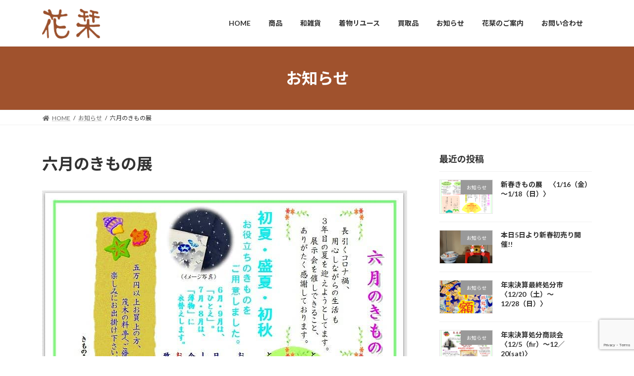

--- FILE ---
content_type: text/html; charset=UTF-8
request_url: https://hanashiori.info/info2022060201/
body_size: 20548
content:
<!DOCTYPE html>
<html dir="ltr" lang="ja" prefix="og: https://ogp.me/ns#">
<head>
<meta charset="utf-8">
<meta http-equiv="X-UA-Compatible" content="IE=edge">
<meta name="viewport" content="width=device-width, initial-scale=1">
<meta name="format-detection" content="telephone=no">
<!-- Google tag (gtag.js) --><script async src="https://www.googletagmanager.com/gtag/js?id=G-7LTQ0T4XDE"></script><script>window.dataLayer = window.dataLayer || [];function gtag(){dataLayer.push(arguments);}gtag('js', new Date());gtag('config', 'G-7LTQ0T4XDE');</script>
<title>六月のきもの展 | 花栞</title>

		<!-- All in One SEO 4.9.3 - aioseo.com -->
	<meta name="robots" content="max-image-preview:large" />
	<meta name="author" content="voice"/>
	<meta name="keywords" content="お知らせ" />
	<link rel="canonical" href="https://hanashiori.info/info2022060201/" />
	<meta name="generator" content="All in One SEO (AIOSEO) 4.9.3" />

		<!-- Global site tag (gtag.js) - Google Analytics -->
<script async src="https://www.googletagmanager.com/gtag/js?id=UA-216490375-1"></script>
<script>
 window.dataLayer = window.dataLayer || [];
 function gtag(){dataLayer.push(arguments);}
 gtag('js', new Date());

 gtag('config', 'UA-216490375-1');
</script>
		<meta property="og:locale" content="ja_JP" />
		<meta property="og:site_name" content="花栞 | 花栞（はなしおり）｜骨董品買取り、販売。和骨董・家具箪笥・着物など　｜長崎県諫早市" />
		<meta property="og:type" content="article" />
		<meta property="og:title" content="六月のきもの展 | 花栞" />
		<meta property="og:url" content="https://hanashiori.info/info2022060201/" />
		<meta property="article:published_time" content="2022-06-02T06:43:52+00:00" />
		<meta property="article:modified_time" content="2022-06-02T06:46:49+00:00" />
		<meta name="twitter:card" content="summary" />
		<meta name="twitter:title" content="六月のきもの展 | 花栞" />
		<script type="application/ld+json" class="aioseo-schema">
			{"@context":"https:\/\/schema.org","@graph":[{"@type":"Article","@id":"https:\/\/hanashiori.info\/info2022060201\/#article","name":"\u516d\u6708\u306e\u304d\u3082\u306e\u5c55 | \u82b1\u681e","headline":"\u516d\u6708\u306e\u304d\u3082\u306e\u5c55","author":{"@id":"https:\/\/hanashiori.info\/author\/voice\/#author"},"publisher":{"@id":"https:\/\/hanashiori.info\/#organization"},"image":{"@type":"ImageObject","url":"https:\/\/hanashiori.info\/wp\/wp-content\/uploads\/2022\/06\/ingo2022060201.jpg","width":737,"height":525},"datePublished":"2022-06-02T15:43:52+09:00","dateModified":"2022-06-02T15:46:49+09:00","inLanguage":"ja","mainEntityOfPage":{"@id":"https:\/\/hanashiori.info\/info2022060201\/#webpage"},"isPartOf":{"@id":"https:\/\/hanashiori.info\/info2022060201\/#webpage"},"articleSection":"\u304a\u77e5\u3089\u305b"},{"@type":"BreadcrumbList","@id":"https:\/\/hanashiori.info\/info2022060201\/#breadcrumblist","itemListElement":[{"@type":"ListItem","@id":"https:\/\/hanashiori.info#listItem","position":1,"name":"\u30db\u30fc\u30e0","item":"https:\/\/hanashiori.info","nextItem":{"@type":"ListItem","@id":"https:\/\/hanashiori.info\/category\/news\/#listItem","name":"\u304a\u77e5\u3089\u305b"}},{"@type":"ListItem","@id":"https:\/\/hanashiori.info\/category\/news\/#listItem","position":2,"name":"\u304a\u77e5\u3089\u305b","item":"https:\/\/hanashiori.info\/category\/news\/","nextItem":{"@type":"ListItem","@id":"https:\/\/hanashiori.info\/info2022060201\/#listItem","name":"\u516d\u6708\u306e\u304d\u3082\u306e\u5c55"},"previousItem":{"@type":"ListItem","@id":"https:\/\/hanashiori.info#listItem","name":"\u30db\u30fc\u30e0"}},{"@type":"ListItem","@id":"https:\/\/hanashiori.info\/info2022060201\/#listItem","position":3,"name":"\u516d\u6708\u306e\u304d\u3082\u306e\u5c55","previousItem":{"@type":"ListItem","@id":"https:\/\/hanashiori.info\/category\/news\/#listItem","name":"\u304a\u77e5\u3089\u305b"}}]},{"@type":"Organization","@id":"https:\/\/hanashiori.info\/#organization","name":"\u82b1\u681e","description":"\u82b1\u681e\uff08\u306f\u306a\u3057\u304a\u308a\uff09\uff5c\u9aa8\u8463\u54c1\u8cb7\u53d6\u308a\u3001\u8ca9\u58f2\u3002\u548c\u9aa8\u8463\u30fb\u5bb6\u5177\u7baa\u7b25\u30fb\u7740\u7269\u306a\u3069\u3000\uff5c\u9577\u5d0e\u770c\u8aeb\u65e9\u5e02","url":"https:\/\/hanashiori.info\/"},{"@type":"Person","@id":"https:\/\/hanashiori.info\/author\/voice\/#author","url":"https:\/\/hanashiori.info\/author\/voice\/","name":"voice","image":{"@type":"ImageObject","@id":"https:\/\/hanashiori.info\/info2022060201\/#authorImage","url":"https:\/\/secure.gravatar.com\/avatar\/0da9ff082e608aa6e34956bb6ba111872873ae0c6fcc59e41a6a874f09eabe6c?s=96&d=mm&r=g","width":96,"height":96,"caption":"voice"}},{"@type":"WebPage","@id":"https:\/\/hanashiori.info\/info2022060201\/#webpage","url":"https:\/\/hanashiori.info\/info2022060201\/","name":"\u516d\u6708\u306e\u304d\u3082\u306e\u5c55 | \u82b1\u681e","inLanguage":"ja","isPartOf":{"@id":"https:\/\/hanashiori.info\/#website"},"breadcrumb":{"@id":"https:\/\/hanashiori.info\/info2022060201\/#breadcrumblist"},"author":{"@id":"https:\/\/hanashiori.info\/author\/voice\/#author"},"creator":{"@id":"https:\/\/hanashiori.info\/author\/voice\/#author"},"image":{"@type":"ImageObject","url":"https:\/\/hanashiori.info\/wp\/wp-content\/uploads\/2022\/06\/ingo2022060201.jpg","@id":"https:\/\/hanashiori.info\/info2022060201\/#mainImage","width":737,"height":525},"primaryImageOfPage":{"@id":"https:\/\/hanashiori.info\/info2022060201\/#mainImage"},"datePublished":"2022-06-02T15:43:52+09:00","dateModified":"2022-06-02T15:46:49+09:00"},{"@type":"WebSite","@id":"https:\/\/hanashiori.info\/#website","url":"https:\/\/hanashiori.info\/","name":"\u82b1\u681e","description":"\u82b1\u681e\uff08\u306f\u306a\u3057\u304a\u308a\uff09\uff5c\u9aa8\u8463\u54c1\u8cb7\u53d6\u308a\u3001\u8ca9\u58f2\u3002\u548c\u9aa8\u8463\u30fb\u5bb6\u5177\u7baa\u7b25\u30fb\u7740\u7269\u306a\u3069\u3000\uff5c\u9577\u5d0e\u770c\u8aeb\u65e9\u5e02","inLanguage":"ja","publisher":{"@id":"https:\/\/hanashiori.info\/#organization"}}]}
		</script>
		<!-- All in One SEO -->

<link rel="alternate" type="application/rss+xml" title="花栞 &raquo; フィード" href="https://hanashiori.info/feed/" />
<link rel="alternate" type="application/rss+xml" title="花栞 &raquo; コメントフィード" href="https://hanashiori.info/comments/feed/" />
<link rel="alternate" title="oEmbed (JSON)" type="application/json+oembed" href="https://hanashiori.info/wp-json/oembed/1.0/embed?url=https%3A%2F%2Fhanashiori.info%2Finfo2022060201%2F" />
<link rel="alternate" title="oEmbed (XML)" type="text/xml+oembed" href="https://hanashiori.info/wp-json/oembed/1.0/embed?url=https%3A%2F%2Fhanashiori.info%2Finfo2022060201%2F&#038;format=xml" />
<style id='wp-img-auto-sizes-contain-inline-css' type='text/css'>
img:is([sizes=auto i],[sizes^="auto," i]){contain-intrinsic-size:3000px 1500px}
/*# sourceURL=wp-img-auto-sizes-contain-inline-css */
</style>
<link rel='stylesheet' id='vkExUnit_common_style-css' href='https://hanashiori.info/wp/wp-content/plugins/vk-all-in-one-expansion-unit/assets/css/vkExUnit_style.css?ver=9.113.0.1' type='text/css' media='all' />
<style id='vkExUnit_common_style-inline-css' type='text/css'>
:root {--ver_page_top_button_url:url(https://hanashiori.info/wp/wp-content/plugins/vk-all-in-one-expansion-unit/assets/images/to-top-btn-icon.svg);}@font-face {font-weight: normal;font-style: normal;font-family: "vk_sns";src: url("https://hanashiori.info/wp/wp-content/plugins/vk-all-in-one-expansion-unit/inc/sns/icons/fonts/vk_sns.eot?-bq20cj");src: url("https://hanashiori.info/wp/wp-content/plugins/vk-all-in-one-expansion-unit/inc/sns/icons/fonts/vk_sns.eot?#iefix-bq20cj") format("embedded-opentype"),url("https://hanashiori.info/wp/wp-content/plugins/vk-all-in-one-expansion-unit/inc/sns/icons/fonts/vk_sns.woff?-bq20cj") format("woff"),url("https://hanashiori.info/wp/wp-content/plugins/vk-all-in-one-expansion-unit/inc/sns/icons/fonts/vk_sns.ttf?-bq20cj") format("truetype"),url("https://hanashiori.info/wp/wp-content/plugins/vk-all-in-one-expansion-unit/inc/sns/icons/fonts/vk_sns.svg?-bq20cj#vk_sns") format("svg");}
.veu_promotion-alert__content--text {border: 1px solid rgba(0,0,0,0.125);padding: 0.5em 1em;border-radius: var(--vk-size-radius);margin-bottom: var(--vk-margin-block-bottom);font-size: 0.875rem;}/* Alert Content部分に段落タグを入れた場合に最後の段落の余白を0にする */.veu_promotion-alert__content--text p:last-of-type{margin-bottom:0;margin-top: 0;}
/*# sourceURL=vkExUnit_common_style-inline-css */
</style>
<link rel='preload' id='hfe-widgets-style-css-preload' href='https://hanashiori.info/wp/wp-content/plugins/header-footer-elementor/inc/widgets-css/frontend.css?ver=2.8.0' as='style' onload="this.onload=null;this.rel='stylesheet'"/>
<link rel='stylesheet' id='hfe-widgets-style-css' href='https://hanashiori.info/wp/wp-content/plugins/header-footer-elementor/inc/widgets-css/frontend.css?ver=2.8.0' media='print' onload="this.media='all'; this.onload=null;">
<link rel='preload' id='anwp-pg-styles-css-preload' href='https://hanashiori.info/wp/wp-content/plugins/anwp-post-grid-for-elementor/public/css/styles.min.css?ver=1.3.3' as='style' onload="this.onload=null;this.rel='stylesheet'"/>
<link rel='stylesheet' id='anwp-pg-styles-css' href='https://hanashiori.info/wp/wp-content/plugins/anwp-post-grid-for-elementor/public/css/styles.min.css?ver=1.3.3' media='print' onload="this.media='all'; this.onload=null;">
<style id='wp-emoji-styles-inline-css' type='text/css'>

	img.wp-smiley, img.emoji {
		display: inline !important;
		border: none !important;
		box-shadow: none !important;
		height: 1em !important;
		width: 1em !important;
		margin: 0 0.07em !important;
		vertical-align: -0.1em !important;
		background: none !important;
		padding: 0 !important;
	}
/*# sourceURL=wp-emoji-styles-inline-css */
</style>
<link rel='preload' id='wp-block-library-css-preload' href='https://hanashiori.info/wp/wp-includes/css/dist/block-library/style.min.css?ver=6.9' as='style' onload="this.onload=null;this.rel='stylesheet'"/>
<link rel='stylesheet' id='wp-block-library-css' href='https://hanashiori.info/wp/wp-includes/css/dist/block-library/style.min.css?ver=6.9' media='print' onload="this.media='all'; this.onload=null;">
<style id='wp-block-library-inline-css' type='text/css'>
/* VK Color Palettes */:root{ --vk-color-primary:#a0522d}:root .has-vk-color-primary-color { color:var(--vk-color-primary); }:root .has-vk-color-primary-background-color { background-color:var(--vk-color-primary); }:root{ --vk-color-primary-dark:#804224}:root .has-vk-color-primary-dark-color { color:var(--vk-color-primary-dark); }:root .has-vk-color-primary-dark-background-color { background-color:var(--vk-color-primary-dark); }:root{ --vk-color-primary-vivid:#b05a32}:root .has-vk-color-primary-vivid-color { color:var(--vk-color-primary-vivid); }:root .has-vk-color-primary-vivid-background-color { background-color:var(--vk-color-primary-vivid); }
/*# sourceURL=wp-block-library-inline-css */
</style>
<style id='classic-theme-styles-inline-css' type='text/css'>
/*! This file is auto-generated */
.wp-block-button__link{color:#fff;background-color:#32373c;border-radius:9999px;box-shadow:none;text-decoration:none;padding:calc(.667em + 2px) calc(1.333em + 2px);font-size:1.125em}.wp-block-file__button{background:#32373c;color:#fff;text-decoration:none}
/*# sourceURL=/wp-includes/css/classic-themes.min.css */
</style>
<link rel='preload' id='aioseo/css/src/vue/standalone/blocks/table-of-contents/global.scss-css-preload' href='https://hanashiori.info/wp/wp-content/plugins/all-in-one-seo-pack/dist/Lite/assets/css/table-of-contents/global.e90f6d47.css?ver=4.9.3' as='style' onload="this.onload=null;this.rel='stylesheet'"/>
<link rel='stylesheet' id='aioseo/css/src/vue/standalone/blocks/table-of-contents/global.scss-css' href='https://hanashiori.info/wp/wp-content/plugins/all-in-one-seo-pack/dist/Lite/assets/css/table-of-contents/global.e90f6d47.css?ver=4.9.3' media='print' onload="this.media='all'; this.onload=null;">
<style id='global-styles-inline-css' type='text/css'>
:root{--wp--preset--aspect-ratio--square: 1;--wp--preset--aspect-ratio--4-3: 4/3;--wp--preset--aspect-ratio--3-4: 3/4;--wp--preset--aspect-ratio--3-2: 3/2;--wp--preset--aspect-ratio--2-3: 2/3;--wp--preset--aspect-ratio--16-9: 16/9;--wp--preset--aspect-ratio--9-16: 9/16;--wp--preset--color--black: #000000;--wp--preset--color--cyan-bluish-gray: #abb8c3;--wp--preset--color--white: #ffffff;--wp--preset--color--pale-pink: #f78da7;--wp--preset--color--vivid-red: #cf2e2e;--wp--preset--color--luminous-vivid-orange: #ff6900;--wp--preset--color--luminous-vivid-amber: #fcb900;--wp--preset--color--light-green-cyan: #7bdcb5;--wp--preset--color--vivid-green-cyan: #00d084;--wp--preset--color--pale-cyan-blue: #8ed1fc;--wp--preset--color--vivid-cyan-blue: #0693e3;--wp--preset--color--vivid-purple: #9b51e0;--wp--preset--gradient--vivid-cyan-blue-to-vivid-purple: linear-gradient(135deg,rgba(6,147,227,1) 0%,rgb(155,81,224) 100%);--wp--preset--gradient--light-green-cyan-to-vivid-green-cyan: linear-gradient(135deg,rgb(122,220,180) 0%,rgb(0,208,130) 100%);--wp--preset--gradient--luminous-vivid-amber-to-luminous-vivid-orange: linear-gradient(135deg,rgba(252,185,0,1) 0%,rgba(255,105,0,1) 100%);--wp--preset--gradient--luminous-vivid-orange-to-vivid-red: linear-gradient(135deg,rgba(255,105,0,1) 0%,rgb(207,46,46) 100%);--wp--preset--gradient--very-light-gray-to-cyan-bluish-gray: linear-gradient(135deg,rgb(238,238,238) 0%,rgb(169,184,195) 100%);--wp--preset--gradient--cool-to-warm-spectrum: linear-gradient(135deg,rgb(74,234,220) 0%,rgb(151,120,209) 20%,rgb(207,42,186) 40%,rgb(238,44,130) 60%,rgb(251,105,98) 80%,rgb(254,248,76) 100%);--wp--preset--gradient--blush-light-purple: linear-gradient(135deg,rgb(255,206,236) 0%,rgb(152,150,240) 100%);--wp--preset--gradient--blush-bordeaux: linear-gradient(135deg,rgb(254,205,165) 0%,rgb(254,45,45) 50%,rgb(107,0,62) 100%);--wp--preset--gradient--luminous-dusk: linear-gradient(135deg,rgb(255,203,112) 0%,rgb(199,81,192) 50%,rgb(65,88,208) 100%);--wp--preset--gradient--pale-ocean: linear-gradient(135deg,rgb(255,245,203) 0%,rgb(182,227,212) 50%,rgb(51,167,181) 100%);--wp--preset--gradient--electric-grass: linear-gradient(135deg,rgb(202,248,128) 0%,rgb(113,206,126) 100%);--wp--preset--gradient--midnight: linear-gradient(135deg,rgb(2,3,129) 0%,rgb(40,116,252) 100%);--wp--preset--gradient--vivid-green-cyan-to-vivid-cyan-blue: linear-gradient(135deg,rgba(0,208,132,1) 0%,rgba(6,147,227,1) 100%);--wp--preset--font-size--small: 14px;--wp--preset--font-size--medium: 20px;--wp--preset--font-size--large: 24px;--wp--preset--font-size--x-large: 42px;--wp--preset--font-size--regular: 16px;--wp--preset--font-size--huge: 36px;--wp--preset--spacing--20: 0.44rem;--wp--preset--spacing--30: 0.67rem;--wp--preset--spacing--40: 1rem;--wp--preset--spacing--50: 1.5rem;--wp--preset--spacing--60: 2.25rem;--wp--preset--spacing--70: 3.38rem;--wp--preset--spacing--80: 5.06rem;--wp--preset--shadow--natural: 6px 6px 9px rgba(0, 0, 0, 0.2);--wp--preset--shadow--deep: 12px 12px 50px rgba(0, 0, 0, 0.4);--wp--preset--shadow--sharp: 6px 6px 0px rgba(0, 0, 0, 0.2);--wp--preset--shadow--outlined: 6px 6px 0px -3px rgb(255, 255, 255), 6px 6px rgb(0, 0, 0);--wp--preset--shadow--crisp: 6px 6px 0px rgb(0, 0, 0);}:where(.is-layout-flex){gap: 0.5em;}:where(.is-layout-grid){gap: 0.5em;}body .is-layout-flex{display: flex;}.is-layout-flex{flex-wrap: wrap;align-items: center;}.is-layout-flex > :is(*, div){margin: 0;}body .is-layout-grid{display: grid;}.is-layout-grid > :is(*, div){margin: 0;}:where(.wp-block-columns.is-layout-flex){gap: 2em;}:where(.wp-block-columns.is-layout-grid){gap: 2em;}:where(.wp-block-post-template.is-layout-flex){gap: 1.25em;}:where(.wp-block-post-template.is-layout-grid){gap: 1.25em;}.has-black-color{color: var(--wp--preset--color--black) !important;}.has-cyan-bluish-gray-color{color: var(--wp--preset--color--cyan-bluish-gray) !important;}.has-white-color{color: var(--wp--preset--color--white) !important;}.has-pale-pink-color{color: var(--wp--preset--color--pale-pink) !important;}.has-vivid-red-color{color: var(--wp--preset--color--vivid-red) !important;}.has-luminous-vivid-orange-color{color: var(--wp--preset--color--luminous-vivid-orange) !important;}.has-luminous-vivid-amber-color{color: var(--wp--preset--color--luminous-vivid-amber) !important;}.has-light-green-cyan-color{color: var(--wp--preset--color--light-green-cyan) !important;}.has-vivid-green-cyan-color{color: var(--wp--preset--color--vivid-green-cyan) !important;}.has-pale-cyan-blue-color{color: var(--wp--preset--color--pale-cyan-blue) !important;}.has-vivid-cyan-blue-color{color: var(--wp--preset--color--vivid-cyan-blue) !important;}.has-vivid-purple-color{color: var(--wp--preset--color--vivid-purple) !important;}.has-black-background-color{background-color: var(--wp--preset--color--black) !important;}.has-cyan-bluish-gray-background-color{background-color: var(--wp--preset--color--cyan-bluish-gray) !important;}.has-white-background-color{background-color: var(--wp--preset--color--white) !important;}.has-pale-pink-background-color{background-color: var(--wp--preset--color--pale-pink) !important;}.has-vivid-red-background-color{background-color: var(--wp--preset--color--vivid-red) !important;}.has-luminous-vivid-orange-background-color{background-color: var(--wp--preset--color--luminous-vivid-orange) !important;}.has-luminous-vivid-amber-background-color{background-color: var(--wp--preset--color--luminous-vivid-amber) !important;}.has-light-green-cyan-background-color{background-color: var(--wp--preset--color--light-green-cyan) !important;}.has-vivid-green-cyan-background-color{background-color: var(--wp--preset--color--vivid-green-cyan) !important;}.has-pale-cyan-blue-background-color{background-color: var(--wp--preset--color--pale-cyan-blue) !important;}.has-vivid-cyan-blue-background-color{background-color: var(--wp--preset--color--vivid-cyan-blue) !important;}.has-vivid-purple-background-color{background-color: var(--wp--preset--color--vivid-purple) !important;}.has-black-border-color{border-color: var(--wp--preset--color--black) !important;}.has-cyan-bluish-gray-border-color{border-color: var(--wp--preset--color--cyan-bluish-gray) !important;}.has-white-border-color{border-color: var(--wp--preset--color--white) !important;}.has-pale-pink-border-color{border-color: var(--wp--preset--color--pale-pink) !important;}.has-vivid-red-border-color{border-color: var(--wp--preset--color--vivid-red) !important;}.has-luminous-vivid-orange-border-color{border-color: var(--wp--preset--color--luminous-vivid-orange) !important;}.has-luminous-vivid-amber-border-color{border-color: var(--wp--preset--color--luminous-vivid-amber) !important;}.has-light-green-cyan-border-color{border-color: var(--wp--preset--color--light-green-cyan) !important;}.has-vivid-green-cyan-border-color{border-color: var(--wp--preset--color--vivid-green-cyan) !important;}.has-pale-cyan-blue-border-color{border-color: var(--wp--preset--color--pale-cyan-blue) !important;}.has-vivid-cyan-blue-border-color{border-color: var(--wp--preset--color--vivid-cyan-blue) !important;}.has-vivid-purple-border-color{border-color: var(--wp--preset--color--vivid-purple) !important;}.has-vivid-cyan-blue-to-vivid-purple-gradient-background{background: var(--wp--preset--gradient--vivid-cyan-blue-to-vivid-purple) !important;}.has-light-green-cyan-to-vivid-green-cyan-gradient-background{background: var(--wp--preset--gradient--light-green-cyan-to-vivid-green-cyan) !important;}.has-luminous-vivid-amber-to-luminous-vivid-orange-gradient-background{background: var(--wp--preset--gradient--luminous-vivid-amber-to-luminous-vivid-orange) !important;}.has-luminous-vivid-orange-to-vivid-red-gradient-background{background: var(--wp--preset--gradient--luminous-vivid-orange-to-vivid-red) !important;}.has-very-light-gray-to-cyan-bluish-gray-gradient-background{background: var(--wp--preset--gradient--very-light-gray-to-cyan-bluish-gray) !important;}.has-cool-to-warm-spectrum-gradient-background{background: var(--wp--preset--gradient--cool-to-warm-spectrum) !important;}.has-blush-light-purple-gradient-background{background: var(--wp--preset--gradient--blush-light-purple) !important;}.has-blush-bordeaux-gradient-background{background: var(--wp--preset--gradient--blush-bordeaux) !important;}.has-luminous-dusk-gradient-background{background: var(--wp--preset--gradient--luminous-dusk) !important;}.has-pale-ocean-gradient-background{background: var(--wp--preset--gradient--pale-ocean) !important;}.has-electric-grass-gradient-background{background: var(--wp--preset--gradient--electric-grass) !important;}.has-midnight-gradient-background{background: var(--wp--preset--gradient--midnight) !important;}.has-small-font-size{font-size: var(--wp--preset--font-size--small) !important;}.has-medium-font-size{font-size: var(--wp--preset--font-size--medium) !important;}.has-large-font-size{font-size: var(--wp--preset--font-size--large) !important;}.has-x-large-font-size{font-size: var(--wp--preset--font-size--x-large) !important;}
:where(.wp-block-post-template.is-layout-flex){gap: 1.25em;}:where(.wp-block-post-template.is-layout-grid){gap: 1.25em;}
:where(.wp-block-term-template.is-layout-flex){gap: 1.25em;}:where(.wp-block-term-template.is-layout-grid){gap: 1.25em;}
:where(.wp-block-columns.is-layout-flex){gap: 2em;}:where(.wp-block-columns.is-layout-grid){gap: 2em;}
:root :where(.wp-block-pullquote){font-size: 1.5em;line-height: 1.6;}
/*# sourceURL=global-styles-inline-css */
</style>
<link rel='preload' id='contact-form-7-css-preload' href='https://hanashiori.info/wp/wp-content/plugins/contact-form-7/includes/css/styles.css?ver=6.1.4' as='style' onload="this.onload=null;this.rel='stylesheet'"/>
<link rel='stylesheet' id='contact-form-7-css' href='https://hanashiori.info/wp/wp-content/plugins/contact-form-7/includes/css/styles.css?ver=6.1.4' media='print' onload="this.media='all'; this.onload=null;">
<link rel='preload' id='hfe-style-css-preload' href='https://hanashiori.info/wp/wp-content/plugins/header-footer-elementor/assets/css/header-footer-elementor.css?ver=2.8.0' as='style' onload="this.onload=null;this.rel='stylesheet'"/>
<link rel='stylesheet' id='hfe-style-css' href='https://hanashiori.info/wp/wp-content/plugins/header-footer-elementor/assets/css/header-footer-elementor.css?ver=2.8.0' media='print' onload="this.media='all'; this.onload=null;">
<link rel='preload' id='elementor-icons-css-preload' href='https://hanashiori.info/wp/wp-content/plugins/elementor/assets/lib/eicons/css/elementor-icons.min.css?ver=5.46.0' as='style' onload="this.onload=null;this.rel='stylesheet'"/>
<link rel='stylesheet' id='elementor-icons-css' href='https://hanashiori.info/wp/wp-content/plugins/elementor/assets/lib/eicons/css/elementor-icons.min.css?ver=5.46.0' media='print' onload="this.media='all'; this.onload=null;">
<link rel='preload' id='elementor-frontend-css-preload' href='https://hanashiori.info/wp/wp-content/plugins/elementor/assets/css/frontend.min.css?ver=3.34.2' as='style' onload="this.onload=null;this.rel='stylesheet'"/>
<link rel='stylesheet' id='elementor-frontend-css' href='https://hanashiori.info/wp/wp-content/plugins/elementor/assets/css/frontend.min.css?ver=3.34.2' media='print' onload="this.media='all'; this.onload=null;">
<style id='elementor-frontend-inline-css' type='text/css'>
.elementor-kit-2285{--e-global-color-primary:#6EC1E4;--e-global-color-secondary:#54595F;--e-global-color-text:#7A7A7A;--e-global-color-accent:#61CE70;--e-global-color-232c93b5:#1569AE;--e-global-color-16d092be:#B6C9DB;--e-global-color-7c1db7bb:#545454;--e-global-color-fb17a19:#FDD247;--e-global-color-3bc89cb8:#154D80;--e-global-color-33f6a3d4:#8C8C8C;--e-global-color-61dce89a:#000000;--e-global-color-23fdf838:#FFFFFF;--e-global-color-27f49d02:#000000;--e-global-color-7559cb7e:#C1C0C0;--e-global-color-3bee4f02:#FEF4F4;--e-global-color-72c92a8c:#E8EBE3;--e-global-color-f888f8:#CDE2AE;--e-global-color-451bb:RGBA(221, 221, 221, 0.98);--e-global-color-96c7ff0:#8C8C8C;--e-global-color-d8b9698:#C1C0C0;--e-global-color-1a403ed:#8C8C8C;--e-global-color-b53a19b:#A85603;--e-global-color-ee3c373:#A85603;--e-global-typography-primary-font-family:"M PLUS Rounded 1c";--e-global-typography-primary-font-weight:600;--e-global-typography-secondary-font-family:"M PLUS 1p";--e-global-typography-secondary-font-weight:400;--e-global-typography-text-font-family:"Roboto";--e-global-typography-text-font-weight:400;--e-global-typography-accent-font-family:"Roboto";--e-global-typography-accent-font-weight:500;}.elementor-section.elementor-section-boxed > .elementor-container{max-width:1000px;}.e-con{--container-max-width:1000px;}.elementor-widget:not(:last-child){margin-block-end:20px;}.elementor-element{--widgets-spacing:20px 20px;--widgets-spacing-row:20px;--widgets-spacing-column:20px;}{}h1.entry-title{display:var(--page-title-display);}@media(max-width:1024px){.elementor-section.elementor-section-boxed > .elementor-container{max-width:1024px;}.e-con{--container-max-width:1024px;}}@media(max-width:767px){.elementor-section.elementor-section-boxed > .elementor-container{max-width:767px;}.e-con{--container-max-width:767px;}}
/*# sourceURL=elementor-frontend-inline-css */
</style>
<link rel='preload' id='post-grid-elementor-addon-main-css-preload' href='https://hanashiori.info/wp/wp-content/plugins/post-grid-elementor-addon/assets/css/main.css?ver=6.9' as='style' onload="this.onload=null;this.rel='stylesheet'"/>
<link rel='stylesheet' id='post-grid-elementor-addon-main-css' href='https://hanashiori.info/wp/wp-content/plugins/post-grid-elementor-addon/assets/css/main.css?ver=6.9' media='print' onload="this.media='all'; this.onload=null;">
<link rel='stylesheet' id='lightning-common-style-css' href='https://hanashiori.info/wp/wp-content/themes/lightning/_g3/assets/css/style.css?ver=15.33.1' type='text/css' media='all' />
<style id='lightning-common-style-inline-css' type='text/css'>
/* Lightning */:root {--vk-color-primary:#a0522d;--vk-color-primary-dark:#804224;--vk-color-primary-vivid:#b05a32;--g_nav_main_acc_icon_open_url:url(https://hanashiori.info/wp/wp-content/themes/lightning/_g3/inc/vk-mobile-nav/package/images/vk-menu-acc-icon-open-black.svg);--g_nav_main_acc_icon_close_url: url(https://hanashiori.info/wp/wp-content/themes/lightning/_g3/inc/vk-mobile-nav/package/images/vk-menu-close-black.svg);--g_nav_sub_acc_icon_open_url: url(https://hanashiori.info/wp/wp-content/themes/lightning/_g3/inc/vk-mobile-nav/package/images/vk-menu-acc-icon-open-white.svg);--g_nav_sub_acc_icon_close_url: url(https://hanashiori.info/wp/wp-content/themes/lightning/_g3/inc/vk-mobile-nav/package/images/vk-menu-close-white.svg);}
:root{--swiper-navigation-color: #fff;}
/* vk-mobile-nav */:root {--vk-mobile-nav-menu-btn-bg-src: url("https://hanashiori.info/wp/wp-content/themes/lightning/_g3/inc/vk-mobile-nav/package/images/vk-menu-btn-black.svg");--vk-mobile-nav-menu-btn-close-bg-src: url("https://hanashiori.info/wp/wp-content/themes/lightning/_g3/inc/vk-mobile-nav/package/images/vk-menu-close-black.svg");--vk-menu-acc-icon-open-black-bg-src: url("https://hanashiori.info/wp/wp-content/themes/lightning/_g3/inc/vk-mobile-nav/package/images/vk-menu-acc-icon-open-black.svg");--vk-menu-acc-icon-open-white-bg-src: url("https://hanashiori.info/wp/wp-content/themes/lightning/_g3/inc/vk-mobile-nav/package/images/vk-menu-acc-icon-open-white.svg");--vk-menu-acc-icon-close-black-bg-src: url("https://hanashiori.info/wp/wp-content/themes/lightning/_g3/inc/vk-mobile-nav/package/images/vk-menu-close-black.svg");--vk-menu-acc-icon-close-white-bg-src: url("https://hanashiori.info/wp/wp-content/themes/lightning/_g3/inc/vk-mobile-nav/package/images/vk-menu-close-white.svg");}
/*# sourceURL=lightning-common-style-inline-css */
</style>
<link rel='stylesheet' id='lightning-design-style-css' href='https://hanashiori.info/wp/wp-content/themes/lightning/_g3/design-skin/origin3/css/style.css?ver=15.33.1' type='text/css' media='all' />
<style id='lightning-design-style-inline-css' type='text/css'>
.tagcloud a:before { font-family: "Font Awesome 7 Free";content: "\f02b";font-weight: bold; }
/*# sourceURL=lightning-design-style-inline-css */
</style>
<link rel='stylesheet' id='vk-swiper-style-css' href='https://hanashiori.info/wp/wp-content/themes/lightning/vendor/vektor-inc/vk-swiper/src/assets/css/swiper-bundle.min.css?ver=11.0.2' type='text/css' media='all' />
<link rel='preload' id='vk-blog-card-css-preload' href='https://hanashiori.info/wp/wp-content/themes/lightning/_g3/inc/vk-wp-oembed-blog-card/package/css/blog-card.css?ver=6.9' as='style' onload="this.onload=null;this.rel='stylesheet'"/>
<link rel='stylesheet' id='vk-blog-card-css' href='https://hanashiori.info/wp/wp-content/themes/lightning/_g3/inc/vk-wp-oembed-blog-card/package/css/blog-card.css?ver=6.9' media='print' onload="this.media='all'; this.onload=null;">
<link rel='preload' id='lightning-theme-style-css-preload' href='https://hanashiori.info/wp/wp-content/themes/lightning-child/style.css?ver=15.33.1' as='style' onload="this.onload=null;this.rel='stylesheet'"/>
<link rel='stylesheet' id='lightning-theme-style-css' href='https://hanashiori.info/wp/wp-content/themes/lightning-child/style.css?ver=15.33.1' media='print' onload="this.media='all'; this.onload=null;">
<link rel='preload' id='vk-font-awesome-css-preload' href='https://hanashiori.info/wp/wp-content/themes/lightning/vendor/vektor-inc/font-awesome-versions/src/font-awesome/css/all.min.css?ver=7.1.0' as='style' onload="this.onload=null;this.rel='stylesheet'"/>
<link rel='stylesheet' id='vk-font-awesome-css' href='https://hanashiori.info/wp/wp-content/themes/lightning/vendor/vektor-inc/font-awesome-versions/src/font-awesome/css/all.min.css?ver=7.1.0' media='print' onload="this.media='all'; this.onload=null;">
<link rel='preload' id='jquery-ui-smoothness-css-preload' href='https://hanashiori.info/wp/wp-content/plugins/contact-form-7/includes/js/jquery-ui/themes/smoothness/jquery-ui.min.css?ver=1.12.1' as='style' onload="this.onload=null;this.rel='stylesheet'"/>
<link rel='stylesheet' id='jquery-ui-smoothness-css' href='https://hanashiori.info/wp/wp-content/plugins/contact-form-7/includes/js/jquery-ui/themes/smoothness/jquery-ui.min.css?ver=1.12.1' media='print' onload="this.media='all'; this.onload=null;">
<link rel='preload' id='hfe-elementor-icons-css-preload' href='https://hanashiori.info/wp/wp-content/plugins/elementor/assets/lib/eicons/css/elementor-icons.min.css?ver=5.34.0' as='style' onload="this.onload=null;this.rel='stylesheet'"/>
<link rel='stylesheet' id='hfe-elementor-icons-css' href='https://hanashiori.info/wp/wp-content/plugins/elementor/assets/lib/eicons/css/elementor-icons.min.css?ver=5.34.0' media='print' onload="this.media='all'; this.onload=null;">
<link rel='preload' id='hfe-icons-list-css-preload' href='https://hanashiori.info/wp/wp-content/plugins/elementor/assets/css/widget-icon-list.min.css?ver=3.24.3' as='style' onload="this.onload=null;this.rel='stylesheet'"/>
<link rel='stylesheet' id='hfe-icons-list-css' href='https://hanashiori.info/wp/wp-content/plugins/elementor/assets/css/widget-icon-list.min.css?ver=3.24.3' media='print' onload="this.media='all'; this.onload=null;">
<link rel='preload' id='hfe-social-icons-css-preload' href='https://hanashiori.info/wp/wp-content/plugins/elementor/assets/css/widget-social-icons.min.css?ver=3.24.0' as='style' onload="this.onload=null;this.rel='stylesheet'"/>
<link rel='stylesheet' id='hfe-social-icons-css' href='https://hanashiori.info/wp/wp-content/plugins/elementor/assets/css/widget-social-icons.min.css?ver=3.24.0' media='print' onload="this.media='all'; this.onload=null;">
<link rel='preload' id='hfe-social-share-icons-brands-css-preload' href='https://hanashiori.info/wp/wp-content/plugins/elementor/assets/lib/font-awesome/css/brands.css?ver=5.15.3' as='style' onload="this.onload=null;this.rel='stylesheet'"/>
<link rel='stylesheet' id='hfe-social-share-icons-brands-css' href='https://hanashiori.info/wp/wp-content/plugins/elementor/assets/lib/font-awesome/css/brands.css?ver=5.15.3' media='print' onload="this.media='all'; this.onload=null;">
<link rel='preload' id='hfe-social-share-icons-fontawesome-css-preload' href='https://hanashiori.info/wp/wp-content/plugins/elementor/assets/lib/font-awesome/css/fontawesome.css?ver=5.15.3' as='style' onload="this.onload=null;this.rel='stylesheet'"/>
<link rel='stylesheet' id='hfe-social-share-icons-fontawesome-css' href='https://hanashiori.info/wp/wp-content/plugins/elementor/assets/lib/font-awesome/css/fontawesome.css?ver=5.15.3' media='print' onload="this.media='all'; this.onload=null;">
<link rel='preload' id='hfe-nav-menu-icons-css-preload' href='https://hanashiori.info/wp/wp-content/plugins/elementor/assets/lib/font-awesome/css/solid.css?ver=5.15.3' as='style' onload="this.onload=null;this.rel='stylesheet'"/>
<link rel='stylesheet' id='hfe-nav-menu-icons-css' href='https://hanashiori.info/wp/wp-content/plugins/elementor/assets/lib/font-awesome/css/solid.css?ver=5.15.3' media='print' onload="this.media='all'; this.onload=null;">
<link rel='preload' id='elementor-gf-local-mplusrounded1c-css-preload' href='https://hanashiori.info/wp/wp-content/uploads/elementor/google-fonts/css/mplusrounded1c.css?ver=1742220969' as='style' onload="this.onload=null;this.rel='stylesheet'"/>
<link rel='stylesheet' id='elementor-gf-local-mplusrounded1c-css' href='https://hanashiori.info/wp/wp-content/uploads/elementor/google-fonts/css/mplusrounded1c.css?ver=1742220969' media='print' onload="this.media='all'; this.onload=null;">
<link rel='preload' id='elementor-gf-local-mplus1p-css-preload' href='https://hanashiori.info/wp/wp-content/uploads/elementor/google-fonts/css/mplus1p.css?ver=1742221028' as='style' onload="this.onload=null;this.rel='stylesheet'"/>
<link rel='stylesheet' id='elementor-gf-local-mplus1p-css' href='https://hanashiori.info/wp/wp-content/uploads/elementor/google-fonts/css/mplus1p.css?ver=1742221028' media='print' onload="this.media='all'; this.onload=null;">
<link rel='preload' id='elementor-gf-local-roboto-css-preload' href='https://hanashiori.info/wp/wp-content/uploads/elementor/google-fonts/css/roboto.css?ver=1742221040' as='style' onload="this.onload=null;this.rel='stylesheet'"/>
<link rel='stylesheet' id='elementor-gf-local-roboto-css' href='https://hanashiori.info/wp/wp-content/uploads/elementor/google-fonts/css/roboto.css?ver=1742221040' media='print' onload="this.media='all'; this.onload=null;">
<script type="text/javascript" src="https://hanashiori.info/wp/wp-includes/js/tinymce/tinymce.min.js?ver=49110-20250317" id="wp-tinymce-root-js"></script>
<script type="text/javascript" src="https://hanashiori.info/wp/wp-includes/js/tinymce/plugins/compat3x/plugin.min.js?ver=49110-20250317" id="wp-tinymce-js"></script>
<script type="text/javascript" src="https://hanashiori.info/wp/wp-includes/js/jquery/jquery.min.js?ver=3.7.1" id="jquery-core-js"></script>
<script type="text/javascript" src="https://hanashiori.info/wp/wp-includes/js/jquery/jquery-migrate.min.js?ver=3.4.1" id="jquery-migrate-js"></script>
<script type="text/javascript" id="jquery-js-after">
/* <![CDATA[ */
!function($){"use strict";$(document).ready(function(){$(this).scrollTop()>100&&$(".hfe-scroll-to-top-wrap").removeClass("hfe-scroll-to-top-hide"),$(window).scroll(function(){$(this).scrollTop()<100?$(".hfe-scroll-to-top-wrap").fadeOut(300):$(".hfe-scroll-to-top-wrap").fadeIn(300)}),$(".hfe-scroll-to-top-wrap").on("click",function(){$("html, body").animate({scrollTop:0},300);return!1})})}(jQuery);
!function($){'use strict';$(document).ready(function(){var bar=$('.hfe-reading-progress-bar');if(!bar.length)return;$(window).on('scroll',function(){var s=$(window).scrollTop(),d=$(document).height()-$(window).height(),p=d? s/d*100:0;bar.css('width',p+'%')});});}(jQuery);
//# sourceURL=jquery-js-after
/* ]]> */
</script>
<script type="text/javascript" src="https://hanashiori.info/wp/wp-content/plugins/happy-elementor-addons/assets/vendor/dom-purify/purify.min.js?ver=3.1.6" id="dom-purify-js"></script>
<link rel="https://api.w.org/" href="https://hanashiori.info/wp-json/" /><link rel="alternate" title="JSON" type="application/json" href="https://hanashiori.info/wp-json/wp/v2/posts/11614" /><link rel="EditURI" type="application/rsd+xml" title="RSD" href="https://hanashiori.info/wp/xmlrpc.php?rsd" />
<meta name="generator" content="WordPress 6.9" />
<link rel='shortlink' href='https://hanashiori.info/?p=11614' />
<meta name="generator" content="Elementor 3.34.2; features: additional_custom_breakpoints; settings: css_print_method-internal, google_font-enabled, font_display-auto">
			<style>
				.e-con.e-parent:nth-of-type(n+4):not(.e-lazyloaded):not(.e-no-lazyload),
				.e-con.e-parent:nth-of-type(n+4):not(.e-lazyloaded):not(.e-no-lazyload) * {
					background-image: none !important;
				}
				@media screen and (max-height: 1024px) {
					.e-con.e-parent:nth-of-type(n+3):not(.e-lazyloaded):not(.e-no-lazyload),
					.e-con.e-parent:nth-of-type(n+3):not(.e-lazyloaded):not(.e-no-lazyload) * {
						background-image: none !important;
					}
				}
				@media screen and (max-height: 640px) {
					.e-con.e-parent:nth-of-type(n+2):not(.e-lazyloaded):not(.e-no-lazyload),
					.e-con.e-parent:nth-of-type(n+2):not(.e-lazyloaded):not(.e-no-lazyload) * {
						background-image: none !important;
					}
				}
			</style>
			<link rel="icon" href="https://hanashiori.info/wp/wp-content/uploads/2021/08/cropped-icon-32x32.png" sizes="32x32" />
<link rel="icon" href="https://hanashiori.info/wp/wp-content/uploads/2021/08/cropped-icon-192x192.png" sizes="192x192" />
<link rel="apple-touch-icon" href="https://hanashiori.info/wp/wp-content/uploads/2021/08/cropped-icon-180x180.png" />
<meta name="msapplication-TileImage" content="https://hanashiori.info/wp/wp-content/uploads/2021/08/cropped-icon-270x270.png" />
		<style type="text/css" id="wp-custom-css">
			div.vk_post_date.media-date.published {
       display: none;
}		</style>
		<!-- [ VK All in One Expansion Unit Article Structure Data ] --><script type="application/ld+json">{"@context":"https://schema.org/","@type":"Article","headline":"六月のきもの展","image":"https://hanashiori.info/wp/wp-content/uploads/2022/06/ingo2022060201-320x180.jpg","datePublished":"2022-06-02T15:43:52+09:00","dateModified":"2022-06-02T15:46:49+09:00","author":{"@type":"","name":"voice","url":"https://hanashiori.info/","sameAs":""}}</script><!-- [ / VK All in One Expansion Unit Article Structure Data ] --></head>
<body class="wp-singular post-template-default single single-post postid-11614 single-format-standard wp-embed-responsive wp-theme-lightning wp-child-theme-lightning-child theme--lightning ehf-template-lightning ehf-stylesheet-lightning-child sidebar-fix sidebar-fix-priority-top device-pc fa_v7_css post-name-info2022060201 category-news post-type-post elementor-default elementor-kit-2285">
<a class="skip-link screen-reader-text" href="#main">コンテンツへスキップ</a>
<a class="skip-link screen-reader-text" href="#vk-mobile-nav">ナビゲーションに移動</a>

<header id="site-header" class="site-header site-header--layout--nav-float">
		<div id="site-header-container" class="site-header-container container">

				<div class="site-header-logo">
		<a href="https://hanashiori.info/">
			<span><img src="http://hanashiori.info/wp/wp-content/uploads/2021/07/logo-1.gif" alt="花栞" /></span>
		</a>
		</div>

		
		<nav id="global-nav" class="global-nav global-nav--layout--float-right"><ul id="menu-menu" class="menu vk-menu-acc global-nav-list nav"><li id="menu-item-13371" class="menu-item menu-item-type-post_type menu-item-object-page menu-item-home"><a href="https://hanashiori.info/"><strong class="global-nav-name">HOME</strong></a></li>
<li id="menu-item-9922" class="menu-item menu-item-type-taxonomy menu-item-object-category menu-item-has-children"><a href="https://hanashiori.info/category/goods/"><strong class="global-nav-name">商品</strong></a>
<ul class="sub-menu">
	<li id="menu-item-10211" class="menu-item menu-item-type-taxonomy menu-item-object-category menu-item-has-children"><a href="https://hanashiori.info/category/goods/goods08/">器</a>
	<ul class="sub-menu">
		<li id="menu-item-9982" class="menu-item menu-item-type-taxonomy menu-item-object-category"><a href="https://hanashiori.info/category/goods/goods08/goods01/">そば猪口</a></li>
		<li id="menu-item-9980" class="menu-item menu-item-type-taxonomy menu-item-object-category"><a href="https://hanashiori.info/category/goods/goods08/goods02/">なます皿</a></li>
		<li id="menu-item-9978" class="menu-item menu-item-type-taxonomy menu-item-object-category"><a href="https://hanashiori.info/category/goods/goods08/goods03/">豆皿</a></li>
		<li id="menu-item-9981" class="menu-item menu-item-type-taxonomy menu-item-object-category"><a href="https://hanashiori.info/category/goods/goods08/goods05/">深鉢　杯洗</a></li>
		<li id="menu-item-9979" class="menu-item menu-item-type-taxonomy menu-item-object-category"><a href="https://hanashiori.info/category/goods/goods08/goods04/">その他の皿</a></li>
	</ul>
</li>
	<li id="menu-item-9977" class="menu-item menu-item-type-taxonomy menu-item-object-category"><a href="https://hanashiori.info/category/goods/goods06/">家具</a></li>
	<li id="menu-item-13656" class="menu-item menu-item-type-taxonomy menu-item-object-category"><a href="https://hanashiori.info/category/goods/kimono/">着物</a></li>
	<li id="menu-item-13657" class="menu-item menu-item-type-taxonomy menu-item-object-category"><a href="https://hanashiori.info/category/goods/accessories/">和装小物</a></li>
	<li id="menu-item-13658" class="menu-item menu-item-type-taxonomy menu-item-object-category"><a href="https://hanashiori.info/category/goods/tansu/">桐箪笥</a></li>
	<li id="menu-item-13659" class="menu-item menu-item-type-taxonomy menu-item-object-category"><a href="https://hanashiori.info/category/goods/kami/">紙物</a></li>
	<li id="menu-item-13660" class="menu-item menu-item-type-taxonomy menu-item-object-category"><a href="https://hanashiori.info/category/goods/tesu/">鉄物</a></li>
	<li id="menu-item-13661" class="menu-item menu-item-type-taxonomy menu-item-object-category"><a href="https://hanashiori.info/category/goods/kawa/">革物</a></li>
	<li id="menu-item-13662" class="menu-item menu-item-type-taxonomy menu-item-object-category"><a href="https://hanashiori.info/category/goods/nuno/">布物</a></li>
	<li id="menu-item-10273" class="menu-item menu-item-type-taxonomy menu-item-object-category"><a href="https://hanashiori.info/category/goods/goods07/">小物</a></li>
</ul>
</li>
<li id="menu-item-13666" class="menu-item menu-item-type-post_type menu-item-object-page"><a href="https://hanashiori.info/japanese-goods/"><strong class="global-nav-name">和雑貨</strong></a></li>
<li id="menu-item-13630" class="menu-item menu-item-type-post_type menu-item-object-page"><a href="https://hanashiori.info/kimono-reuse/"><strong class="global-nav-name">着物リユース</strong></a></li>
<li id="menu-item-13629" class="menu-item menu-item-type-post_type menu-item-object-page"><a href="https://hanashiori.info/purchased-goods/"><strong class="global-nav-name">買取品</strong></a></li>
<li id="menu-item-9043" class="menu-item menu-item-type-taxonomy menu-item-object-category current-post-ancestor current-menu-parent current-post-parent"><a href="https://hanashiori.info/category/news/"><strong class="global-nav-name">お知らせ</strong></a></li>
<li id="menu-item-9042" class="menu-item menu-item-type-post_type menu-item-object-page"><a href="https://hanashiori.info/about-us/"><strong class="global-nav-name">花栞のご案内</strong></a></li>
<li id="menu-item-9040" class="menu-item menu-item-type-post_type menu-item-object-page"><a href="https://hanashiori.info/ask/"><strong class="global-nav-name">お問い合わせ</strong></a></li>
</ul></nav>	</div>
	</header>



	<div class="page-header"><div class="page-header-inner container">
<div class="page-header-title">お知らせ</div></div></div><!-- [ /.page-header ] -->

	<!-- [ #breadcrumb ] --><div id="breadcrumb" class="breadcrumb"><div class="container"><ol class="breadcrumb-list" itemscope itemtype="https://schema.org/BreadcrumbList"><li class="breadcrumb-list__item breadcrumb-list__item--home" itemprop="itemListElement" itemscope itemtype="http://schema.org/ListItem"><a href="https://hanashiori.info" itemprop="item"><i class="fas fa-fw fa-home"></i><span itemprop="name">HOME</span></a><meta itemprop="position" content="1" /></li><li class="breadcrumb-list__item" itemprop="itemListElement" itemscope itemtype="http://schema.org/ListItem"><a href="https://hanashiori.info/category/news/" itemprop="item"><span itemprop="name">お知らせ</span></a><meta itemprop="position" content="2" /></li><li class="breadcrumb-list__item" itemprop="itemListElement" itemscope itemtype="http://schema.org/ListItem"><span itemprop="name">六月のきもの展</span><meta itemprop="position" content="3" /></li></ol></div></div><!-- [ /#breadcrumb ] -->


<div class="site-body">
		<div class="site-body-container container">

		<div class="main-section main-section--col--two" id="main" role="main">
			
			<article id="post-11614" class="entry entry-full post-11614 post type-post status-publish format-standard has-post-thumbnail hentry category-news">

	
	
		<header class="entry-header">
			<h1 class="entry-title">
									六月のきもの展							</h1>
			<div class="entry-meta"><span class="entry-meta-item entry-meta-item-date">
			<i class="fa-solid fa-calendar-days"></i>
			<span class="published">2022年6月2日</span>
			</span><span class="entry-meta-item entry-meta-item-updated">
			<i class="fa-solid fa-clock-rotate-left"></i>
			<span class="screen-reader-text">最終更新日時 : </span>
			<span class="updated">2022年6月2日</span>
			</span><span class="entry-meta-item entry-meta-item-author">
				<span class="vcard author"><span class="entry-meta-item-author-image"><img alt='' src='https://secure.gravatar.com/avatar/0da9ff082e608aa6e34956bb6ba111872873ae0c6fcc59e41a6a874f09eabe6c?s=30&#038;d=mm&#038;r=g' class='avatar avatar-30 photo' height='30' width='30' /></span><span class="fn">voice</span></span></span></div>		</header>

	
	
	<div class="entry-body">
				<p><img fetchpriority="high" decoding="async" class="alignnone size-full wp-image-11615" src="https://hanashiori.info/wp/wp-content/uploads/2022/06/ingo2022060201.jpg" alt="" width="737" height="525" srcset="https://hanashiori.info/wp/wp-content/uploads/2022/06/ingo2022060201.jpg 737w, https://hanashiori.info/wp/wp-content/uploads/2022/06/ingo2022060201-300x214.jpg 300w" sizes="(max-width: 737px) 100vw, 737px" /></p>
			</div>

	
	
	
	
		
				<div class="entry-footer">

					<div class="entry-meta-data-list entry-meta-data-list--category"><dl><dt>カテゴリー</dt><dd><a href="https://hanashiori.info/category/news/">お知らせ</a></dd></dl></div>									</div><!-- [ /.entry-footer ] -->

		
	
</article><!-- [ /#post-11614 ] -->

	
		
		
		
		
	


<div class="vk_posts next-prev">

	<div id="post-11548" class="vk_post vk_post-postType-post card card-intext vk_post-col-xs-12 vk_post-col-sm-12 vk_post-col-md-6 next-prev-prev post-11548 post type-post status-publish format-standard has-post-thumbnail hentry category-news"><a href="https://hanashiori.info/info2022050601/" class="card-intext-inner"><div class="vk_post_imgOuter" style="background-image:url(https://hanashiori.info/wp/wp-content/uploads/2022/05/info2022050601.jpg)"><div class="card-img-overlay"><span class="vk_post_imgOuter_singleTermLabel">前の記事</span></div><img src="https://hanashiori.info/wp/wp-content/uploads/2022/05/info2022050601-300x205.jpg" class="vk_post_imgOuter_img card-img-top wp-post-image" sizes="(max-width: 300px) 100vw, 300px" /></div><!-- [ /.vk_post_imgOuter ] --><div class="vk_post_body card-body"><h5 class="vk_post_title card-title">諫早陶器まつり</h5><div class="vk_post_date card-date published">2022年5月6日</div></div><!-- [ /.card-body ] --></a></div><!-- [ /.card ] -->
	<div id="post-11634" class="vk_post vk_post-postType-post card card-intext vk_post-col-xs-12 vk_post-col-sm-12 vk_post-col-md-6 next-prev-next post-11634 post type-post status-publish format-standard has-post-thumbnail hentry category-news"><a href="https://hanashiori.info/info2022062201/" class="card-intext-inner"><div class="vk_post_imgOuter" style="background-image:url(https://hanashiori.info/wp/wp-content/uploads/2022/06/info2022062201.jpg)"><div class="card-img-overlay"><span class="vk_post_imgOuter_singleTermLabel">次の記事</span></div><img src="https://hanashiori.info/wp/wp-content/uploads/2022/06/info2022062201-300x216.jpg" class="vk_post_imgOuter_img card-img-top wp-post-image" sizes="(max-width: 300px) 100vw, 300px" /></div><!-- [ /.vk_post_imgOuter ] --><div class="vk_post_body card-body"><h5 class="vk_post_title card-title">トルコのキリム</h5><div class="vk_post_date card-date published">2022年6月22日</div></div><!-- [ /.card-body ] --></a></div><!-- [ /.card ] -->
	</div>
	
					</div><!-- [ /.main-section ] -->

		<div class="sub-section sub-section--col--two">

<aside class="widget widget_media">
<h4 class="sub-section-title">最近の投稿</h4>
<div class="vk_posts">
	<div id="post-14114" class="vk_post vk_post-postType-post media vk_post-col-xs-12 vk_post-col-sm-12 vk_post-col-lg-12 vk_post-col-xl-12 post-14114 post type-post status-publish format-standard has-post-thumbnail hentry category-news"><div class="vk_post_imgOuter media-img" style="background-image:url(https://hanashiori.info/wp/wp-content/uploads/2026/01/info20260110-1024x724.png)"><a href="https://hanashiori.info/info20260110/"><div class="card-img-overlay"><span class="vk_post_imgOuter_singleTermLabel" style="color:#fff;background-color:#999999">お知らせ</span></div><img src="https://hanashiori.info/wp/wp-content/uploads/2026/01/info20260110-300x212.png" class="vk_post_imgOuter_img wp-post-image" sizes="(max-width: 300px) 100vw, 300px" /></a></div><!-- [ /.vk_post_imgOuter ] --><div class="vk_post_body media-body"><h5 class="vk_post_title media-title"><a href="https://hanashiori.info/info20260110/">新春きもの展　〈1/16（金）～1/18（日）〉　</a></h5><div class="vk_post_date media-date published">2026年1月10日</div></div><!-- [ /.media-body ] --></div><!-- [ /.media ] --><div id="post-14111" class="vk_post vk_post-postType-post media vk_post-col-xs-12 vk_post-col-sm-12 vk_post-col-lg-12 vk_post-col-xl-12 post-14111 post type-post status-publish format-standard has-post-thumbnail hentry category-news"><div class="vk_post_imgOuter media-img" style="background-image:url(https://hanashiori.info/wp/wp-content/uploads/2026/01/S__65601543-1024x768.jpg)"><a href="https://hanashiori.info/%e6%9c%ac%e6%97%a55%e6%97%a5%e3%82%88%e3%82%8a%e6%96%b0%e6%98%a5%e5%88%9d%e5%a3%b2%e3%82%8a%e9%96%8b%e5%82%ac/"><div class="card-img-overlay"><span class="vk_post_imgOuter_singleTermLabel" style="color:#fff;background-color:#999999">お知らせ</span></div><img src="https://hanashiori.info/wp/wp-content/uploads/2026/01/S__65601543-300x225.jpg" class="vk_post_imgOuter_img wp-post-image" sizes="(max-width: 300px) 100vw, 300px" /></a></div><!-- [ /.vk_post_imgOuter ] --><div class="vk_post_body media-body"><h5 class="vk_post_title media-title"><a href="https://hanashiori.info/%e6%9c%ac%e6%97%a55%e6%97%a5%e3%82%88%e3%82%8a%e6%96%b0%e6%98%a5%e5%88%9d%e5%a3%b2%e3%82%8a%e9%96%8b%e5%82%ac/">本日5日より新春初売り開催!!</a></h5><div class="vk_post_date media-date published">2026年1月5日</div></div><!-- [ /.media-body ] --></div><!-- [ /.media ] --><div id="post-14104" class="vk_post vk_post-postType-post media vk_post-col-xs-12 vk_post-col-sm-12 vk_post-col-lg-12 vk_post-col-xl-12 post-14104 post type-post status-publish format-standard has-post-thumbnail hentry category-news"><div class="vk_post_imgOuter media-img" style="background-image:url(https://hanashiori.info/wp/wp-content/uploads/2025/12/S__5185540-692x1024.jpg)"><a href="https://hanashiori.info/%e5%b9%b4%e6%9c%ab%e6%b1%ba%e7%ae%97%e6%9c%80%e7%b5%82%e5%87%a6%e5%88%86%e5%b8%82%e3%80%80%e3%80%8812-20%ef%bc%88%e5%9c%9f%ef%bc%89%ef%bd%9e12-28%ef%bc%88%e6%97%a5%ef%bc%89%e3%80%89%e3%80%80%e3%80%80/"><div class="card-img-overlay"><span class="vk_post_imgOuter_singleTermLabel" style="color:#fff;background-color:#999999">お知らせ</span></div><img src="https://hanashiori.info/wp/wp-content/uploads/2025/12/S__5185540-203x300.jpg" class="vk_post_imgOuter_img wp-post-image" sizes="(max-width: 203px) 100vw, 203px" /></a></div><!-- [ /.vk_post_imgOuter ] --><div class="vk_post_body media-body"><h5 class="vk_post_title media-title"><a href="https://hanashiori.info/%e5%b9%b4%e6%9c%ab%e6%b1%ba%e7%ae%97%e6%9c%80%e7%b5%82%e5%87%a6%e5%88%86%e5%b8%82%e3%80%80%e3%80%8812-20%ef%bc%88%e5%9c%9f%ef%bc%89%ef%bd%9e12-28%ef%bc%88%e6%97%a5%ef%bc%89%e3%80%89%e3%80%80%e3%80%80/">年末決算最終処分市　〈12/20（土）～12/28（日）〉　</a></h5><div class="vk_post_date media-date published">2025年12月18日</div></div><!-- [ /.media-body ] --></div><!-- [ /.media ] --><div id="post-14101" class="vk_post vk_post-postType-post media vk_post-col-xs-12 vk_post-col-sm-12 vk_post-col-lg-12 vk_post-col-xl-12 post-14101 post type-post status-publish format-standard has-post-thumbnail hentry category-news"><div class="vk_post_imgOuter media-img" style="background-image:url(https://hanashiori.info/wp/wp-content/uploads/2025/12/年末決算処分商談会-1024x724.jpg)"><a href="https://hanashiori.info/info20251211/"><div class="card-img-overlay"><span class="vk_post_imgOuter_singleTermLabel" style="color:#fff;background-color:#999999">お知らせ</span></div><img src="https://hanashiori.info/wp/wp-content/uploads/2025/12/年末決算処分商談会-300x212.jpg" class="vk_post_imgOuter_img wp-post-image" sizes="(max-width: 300px) 100vw, 300px" /></a></div><!-- [ /.vk_post_imgOuter ] --><div class="vk_post_body media-body"><h5 class="vk_post_title media-title"><a href="https://hanashiori.info/info20251211/">年末決算処分商談会〈12/5（fir）～12／20(sat)〉</a></h5><div class="vk_post_date media-date published">2025年12月11日</div></div><!-- [ /.media-body ] --></div><!-- [ /.media ] --><div id="post-14096" class="vk_post vk_post-postType-post media vk_post-col-xs-12 vk_post-col-sm-12 vk_post-col-lg-12 vk_post-col-xl-12 post-14096 post type-post status-publish format-standard has-post-thumbnail hentry category-news"><div class="vk_post_imgOuter media-img" style="background-image:url(https://hanashiori.info/wp/wp-content/uploads/2025/12/info20251119-img01-1024x724.jpg)"><a href="https://hanashiori.info/info20251201/"><div class="card-img-overlay"><span class="vk_post_imgOuter_singleTermLabel" style="color:#fff;background-color:#999999">お知らせ</span></div><img src="https://hanashiori.info/wp/wp-content/uploads/2025/12/info20251119-img01-300x212.jpg" class="vk_post_imgOuter_img wp-post-image" sizes="(max-width: 300px) 100vw, 300px" /></a></div><!-- [ /.vk_post_imgOuter ] --><div class="vk_post_body media-body"><h5 class="vk_post_title media-title"><a href="https://hanashiori.info/info20251201/">年末決算処分市〈12/5（fir）～12／7(sun)〉</a></h5><div class="vk_post_date media-date published">2025年12月1日</div></div><!-- [ /.media-body ] --></div><!-- [ /.media ] --><div id="post-14090" class="vk_post vk_post-postType-post media vk_post-col-xs-12 vk_post-col-sm-12 vk_post-col-lg-12 vk_post-col-xl-12 post-14090 post type-post status-publish format-standard has-post-thumbnail hentry category-news"><div class="vk_post_imgOuter media-img" style="background-image:url(https://hanashiori.info/wp/wp-content/uploads/2025/11/info20251119-img.jpg)"><a href="https://hanashiori.info/info20251119/"><div class="card-img-overlay"><span class="vk_post_imgOuter_singleTermLabel" style="color:#fff;background-color:#999999">お知らせ</span></div><img src="https://hanashiori.info/wp/wp-content/uploads/2025/11/info20251119-img-203x300.jpg" class="vk_post_imgOuter_img wp-post-image" sizes="(max-width: 203px) 100vw, 203px" /></a></div><!-- [ /.vk_post_imgOuter ] --><div class="vk_post_body media-body"><h5 class="vk_post_title media-title"><a href="https://hanashiori.info/info20251119/">ANTIQUE SALE〈11/20（thu）～12／20(sat)〉</a></h5><div class="vk_post_date media-date published">2025年11月19日</div></div><!-- [ /.media-body ] --></div><!-- [ /.media ] --><div id="post-14076" class="vk_post vk_post-postType-post media vk_post-col-xs-12 vk_post-col-sm-12 vk_post-col-lg-12 vk_post-col-xl-12 post-14076 post type-post status-publish format-standard has-post-thumbnail hentry category-goods08 category-goods05"><div class="vk_post_imgOuter media-img" style="background-image:url(https://hanashiori.info/wp/wp-content/uploads/2025/11/S__62816317-1024x768.jpg)"><a href="https://hanashiori.info/%e3%83%99%e3%83%ad%e8%97%8d%e6%b7%b1%e9%89%a2-2/"><div class="card-img-overlay"><span class="vk_post_imgOuter_singleTermLabel" style="color:#fff;background-color:#999999">器</span></div><img src="https://hanashiori.info/wp/wp-content/uploads/2025/11/S__62816317-300x225.jpg" class="vk_post_imgOuter_img wp-post-image" sizes="(max-width: 300px) 100vw, 300px" /></a></div><!-- [ /.vk_post_imgOuter ] --><div class="vk_post_body media-body"><h5 class="vk_post_title media-title"><a href="https://hanashiori.info/%e3%83%99%e3%83%ad%e8%97%8d%e6%b7%b1%e9%89%a2-2/">ベロ藍深鉢</a></h5><div class="vk_post_date media-date published">2025年11月1日</div></div><!-- [ /.media-body ] --></div><!-- [ /.media ] --><div id="post-14065" class="vk_post vk_post-postType-post media vk_post-col-xs-12 vk_post-col-sm-12 vk_post-col-lg-12 vk_post-col-xl-12 post-14065 post type-post status-publish format-standard has-post-thumbnail hentry category-goods08 category-goods05"><div class="vk_post_imgOuter media-img" style="background-image:url(https://hanashiori.info/wp/wp-content/uploads/2025/11/S__62816310-1024x768.jpg)"><a href="https://hanashiori.info/%e3%83%99%e3%83%ad%e8%97%8d%e6%b7%b1%e9%89%a2/"><div class="card-img-overlay"><span class="vk_post_imgOuter_singleTermLabel" style="color:#fff;background-color:#999999">器</span></div><img src="https://hanashiori.info/wp/wp-content/uploads/2025/11/S__62816310-300x225.jpg" class="vk_post_imgOuter_img wp-post-image" sizes="(max-width: 300px) 100vw, 300px" /></a></div><!-- [ /.vk_post_imgOuter ] --><div class="vk_post_body media-body"><h5 class="vk_post_title media-title"><a href="https://hanashiori.info/%e3%83%99%e3%83%ad%e8%97%8d%e6%b7%b1%e9%89%a2/">ベロ藍深鉢</a></h5><div class="vk_post_date media-date published">2025年11月1日</div></div><!-- [ /.media-body ] --></div><!-- [ /.media ] --><div id="post-14056" class="vk_post vk_post-postType-post media vk_post-col-xs-12 vk_post-col-sm-12 vk_post-col-lg-12 vk_post-col-xl-12 post-14056 post type-post status-publish format-standard has-post-thumbnail hentry category-goods08 category-goods04"><div class="vk_post_imgOuter media-img" style="background-image:url(https://hanashiori.info/wp/wp-content/uploads/2025/11/S__62816305-1024x768.jpg)"><a href="https://hanashiori.info/%e8%b5%a4%e7%b5%b5%e4%b8%83%e5%af%b8%e7%9a%bf%ef%bc%885%e5%ae%a2%e3%82%bb%e3%83%83%e3%83%88%ef%bc%89/"><div class="card-img-overlay"><span class="vk_post_imgOuter_singleTermLabel" style="color:#fff;background-color:#999999">器</span></div><img src="https://hanashiori.info/wp/wp-content/uploads/2025/11/S__62816305-300x225.jpg" class="vk_post_imgOuter_img wp-post-image" sizes="(max-width: 300px) 100vw, 300px" /></a></div><!-- [ /.vk_post_imgOuter ] --><div class="vk_post_body media-body"><h5 class="vk_post_title media-title"><a href="https://hanashiori.info/%e8%b5%a4%e7%b5%b5%e4%b8%83%e5%af%b8%e7%9a%bf%ef%bc%885%e5%ae%a2%e3%82%bb%e3%83%83%e3%83%88%ef%bc%89/">赤絵七寸皿（5客セット）</a></h5><div class="vk_post_date media-date published">2025年11月1日</div></div><!-- [ /.media-body ] --></div><!-- [ /.media ] --><div id="post-14047" class="vk_post vk_post-postType-post media vk_post-col-xs-12 vk_post-col-sm-12 vk_post-col-lg-12 vk_post-col-xl-12 post-14047 post type-post status-publish format-standard has-post-thumbnail hentry category-goods08 category-goods02"><div class="vk_post_imgOuter media-img" style="background-image:url(https://hanashiori.info/wp/wp-content/uploads/2025/11/S__62816300-1024x768.jpg)"><a href="https://hanashiori.info/%e5%8d%b0%e5%88%a4%e3%81%aa%e3%81%be%e3%81%99%e7%9a%bf/"><div class="card-img-overlay"><span class="vk_post_imgOuter_singleTermLabel" style="color:#fff;background-color:#999999">器</span></div><img src="https://hanashiori.info/wp/wp-content/uploads/2025/11/S__62816300-300x225.jpg" class="vk_post_imgOuter_img wp-post-image" sizes="(max-width: 300px) 100vw, 300px" /></a></div><!-- [ /.vk_post_imgOuter ] --><div class="vk_post_body media-body"><h5 class="vk_post_title media-title"><a href="https://hanashiori.info/%e5%8d%b0%e5%88%a4%e3%81%aa%e3%81%be%e3%81%99%e7%9a%bf/">印判なます皿</a></h5><div class="vk_post_date media-date published">2025年11月1日</div></div><!-- [ /.media-body ] --></div><!-- [ /.media ] --></div>
</aside>

<aside class="widget widget_link_list">
<h4 class="sub-section-title">カテゴリー</h4>
<ul>
		<li class="cat-item cat-item-21"><a href="https://hanashiori.info/category/news/">お知らせ</a>
</li>
	<li class="cat-item cat-item-29"><a href="https://hanashiori.info/category/goods/">商品</a>
<ul class='children'>
	<li class="cat-item cat-item-30"><a href="https://hanashiori.info/category/goods/goods08/">器</a>
	<ul class='children'>
	<li class="cat-item cat-item-22"><a href="https://hanashiori.info/category/goods/goods08/goods01/">そば猪口</a>
</li>
	<li class="cat-item cat-item-23"><a href="https://hanashiori.info/category/goods/goods08/goods02/">なます皿</a>
</li>
	<li class="cat-item cat-item-26"><a href="https://hanashiori.info/category/goods/goods08/goods05/">深鉢　杯洗</a>
</li>
	<li class="cat-item cat-item-25"><a href="https://hanashiori.info/category/goods/goods08/goods04/">その他の皿</a>
</li>
	</ul>
</li>
	<li class="cat-item cat-item-27"><a href="https://hanashiori.info/category/goods/goods06/">家具</a>
</li>
	<li class="cat-item cat-item-28"><a href="https://hanashiori.info/category/goods/goods07/">小物</a>
</li>
</ul>
</li>
</ul>
</aside>

<aside class="widget widget_link_list">
<h4 class="sub-section-title">アーカイブ</h4>
<ul>
		<li><a href='https://hanashiori.info/2026/01/'>2026年1月</a></li>
	<li><a href='https://hanashiori.info/2025/12/'>2025年12月</a></li>
	<li><a href='https://hanashiori.info/2025/11/'>2025年11月</a></li>
	<li><a href='https://hanashiori.info/2025/10/'>2025年10月</a></li>
	<li><a href='https://hanashiori.info/2025/09/'>2025年9月</a></li>
	<li><a href='https://hanashiori.info/2025/08/'>2025年8月</a></li>
	<li><a href='https://hanashiori.info/2025/07/'>2025年7月</a></li>
	<li><a href='https://hanashiori.info/2025/06/'>2025年6月</a></li>
	<li><a href='https://hanashiori.info/2025/05/'>2025年5月</a></li>
	<li><a href='https://hanashiori.info/2025/04/'>2025年4月</a></li>
	<li><a href='https://hanashiori.info/2025/02/'>2025年2月</a></li>
	<li><a href='https://hanashiori.info/2025/01/'>2025年1月</a></li>
	<li><a href='https://hanashiori.info/2024/12/'>2024年12月</a></li>
	<li><a href='https://hanashiori.info/2024/11/'>2024年11月</a></li>
	<li><a href='https://hanashiori.info/2024/10/'>2024年10月</a></li>
	<li><a href='https://hanashiori.info/2024/09/'>2024年9月</a></li>
	<li><a href='https://hanashiori.info/2024/08/'>2024年8月</a></li>
	<li><a href='https://hanashiori.info/2024/07/'>2024年7月</a></li>
	<li><a href='https://hanashiori.info/2024/06/'>2024年6月</a></li>
	<li><a href='https://hanashiori.info/2024/05/'>2024年5月</a></li>
	<li><a href='https://hanashiori.info/2024/04/'>2024年4月</a></li>
	<li><a href='https://hanashiori.info/2024/02/'>2024年2月</a></li>
	<li><a href='https://hanashiori.info/2023/12/'>2023年12月</a></li>
	<li><a href='https://hanashiori.info/2023/11/'>2023年11月</a></li>
	<li><a href='https://hanashiori.info/2023/10/'>2023年10月</a></li>
	<li><a href='https://hanashiori.info/2023/09/'>2023年9月</a></li>
	<li><a href='https://hanashiori.info/2023/08/'>2023年8月</a></li>
	<li><a href='https://hanashiori.info/2023/07/'>2023年7月</a></li>
	<li><a href='https://hanashiori.info/2023/06/'>2023年6月</a></li>
	<li><a href='https://hanashiori.info/2023/05/'>2023年5月</a></li>
	<li><a href='https://hanashiori.info/2023/04/'>2023年4月</a></li>
	<li><a href='https://hanashiori.info/2023/03/'>2023年3月</a></li>
	<li><a href='https://hanashiori.info/2023/02/'>2023年2月</a></li>
	<li><a href='https://hanashiori.info/2023/01/'>2023年1月</a></li>
	<li><a href='https://hanashiori.info/2022/11/'>2022年11月</a></li>
	<li><a href='https://hanashiori.info/2022/10/'>2022年10月</a></li>
	<li><a href='https://hanashiori.info/2022/09/'>2022年9月</a></li>
	<li><a href='https://hanashiori.info/2022/08/'>2022年8月</a></li>
	<li><a href='https://hanashiori.info/2022/07/'>2022年7月</a></li>
	<li><a href='https://hanashiori.info/2022/06/'>2022年6月</a></li>
	<li><a href='https://hanashiori.info/2022/05/'>2022年5月</a></li>
	<li><a href='https://hanashiori.info/2022/04/'>2022年4月</a></li>
	<li><a href='https://hanashiori.info/2022/03/'>2022年3月</a></li>
	<li><a href='https://hanashiori.info/2022/01/'>2022年1月</a></li>
	<li><a href='https://hanashiori.info/2021/12/'>2021年12月</a></li>
	<li><a href='https://hanashiori.info/2021/11/'>2021年11月</a></li>
	<li><a href='https://hanashiori.info/2021/10/'>2021年10月</a></li>
	<li><a href='https://hanashiori.info/2021/09/'>2021年9月</a></li>
	<li><a href='https://hanashiori.info/2021/08/'>2021年8月</a></li>
</ul>
</aside>
 </div><!-- [ /.sub-section ] -->

	</div><!-- [ /.site-body-container ] -->

	
</div><!-- [ /.site-body ] -->


<footer class="site-footer">

		
				<div class="container site-footer-content">
					<div class="row">
				<div class="col-lg-12"><aside class="widget widget_block" id="block-2"><style id="elementor-post-8915">.elementor-8915 .elementor-element.elementor-element-52a9c9d:not(.elementor-motion-effects-element-type-background), .elementor-8915 .elementor-element.elementor-element-52a9c9d > .elementor-motion-effects-container > .elementor-motion-effects-layer{background-color:#A0522D;}.elementor-8915 .elementor-element.elementor-element-52a9c9d{transition:background 0.3s, border 0.3s, border-radius 0.3s, box-shadow 0.3s;}.elementor-8915 .elementor-element.elementor-element-52a9c9d > .elementor-background-overlay{transition:background 0.3s, border-radius 0.3s, opacity 0.3s;}.elementor-8915 .elementor-element.elementor-element-9a897b7 > .elementor-widget-wrap > .elementor-widget:not(.elementor-widget__width-auto):not(.elementor-widget__width-initial):not(:last-child):not(.elementor-absolute){margin-block-end:10px;}.elementor-8915 .elementor-element.elementor-element-9a897b7 > .elementor-element-populated{padding:15px 15px 15px 15px;}.elementor-widget-image .widget-image-caption{color:var( --e-global-color-text );font-family:var( --e-global-typography-text-font-family ), Sans-serif;font-weight:var( --e-global-typography-text-font-weight );}.elementor-8915 .elementor-element.elementor-element-6ad5cdf > .elementor-widget-container{margin:0px 0px 20px 0px;}.elementor-8915 .elementor-element.elementor-element-6ad5cdf img{width:115px;}.elementor-widget-text-editor{font-family:var( --e-global-typography-text-font-family ), Sans-serif;font-weight:var( --e-global-typography-text-font-weight );color:var( --e-global-color-text );}.elementor-widget-text-editor.elementor-drop-cap-view-stacked .elementor-drop-cap{background-color:var( --e-global-color-primary );}.elementor-widget-text-editor.elementor-drop-cap-view-framed .elementor-drop-cap, .elementor-widget-text-editor.elementor-drop-cap-view-default .elementor-drop-cap{color:var( --e-global-color-primary );border-color:var( --e-global-color-primary );}.elementor-8915 .elementor-element.elementor-element-a8764c6{text-align:center;font-family:"Roboto", Sans-serif;font-size:18px;font-weight:400;color:#FFFFFF;}</style><p>		<div data-elementor-type="wp-post" data-elementor-id="8915" class="elementor elementor-8915" data-elementor-settings="{&quot;ha_cmc_init_switcher&quot;:&quot;no&quot;}">
						<section class="elementor-section elementor-top-section elementor-element elementor-element-52a9c9d elementor-section-full_width elementor-section-stretched elementor-section-height-default elementor-section-height-default" data-id="52a9c9d" data-element_type="section" data-settings="{&quot;stretch_section&quot;:&quot;section-stretched&quot;,&quot;background_background&quot;:&quot;classic&quot;,&quot;_ha_eqh_enable&quot;:false}">
						<div class="elementor-container elementor-column-gap-default">
					<div class="elementor-column elementor-col-100 elementor-top-column elementor-element elementor-element-9a897b7" data-id="9a897b7" data-element_type="column">
			<div class="elementor-widget-wrap elementor-element-populated">
						<div class="elementor-element elementor-element-6ad5cdf elementor-widget elementor-widget-image" data-id="6ad5cdf" data-element_type="widget" data-widget_type="image.default">
				<div class="elementor-widget-container">
															<img decoding="async" width="115" height="59" src="https://hanashiori.info/wp/wp-content/uploads/2021/07/logo.gif" class="attachment-full size-full wp-image-8917" alt="" />															</div>
				</div>
				<div class="elementor-element elementor-element-a8764c6 elementor-widget elementor-widget-text-editor" data-id="a8764c6" data-element_type="widget" data-widget_type="text-editor.default">
				<div class="elementor-widget-container">
									長崎県諫早市天満町18-2<br>
0957-21-5170								</div>
				</div>
					</div>
		</div>
					</div>
		</section>
				</div>
		</p>
</aside></div>			</div>
				</div>
	
	
	<div class="container site-footer-copyright">
			<p>Copyright &copy; 花栞 All Rights Reserved.</p><p>Powered by <a href="https://wordpress.org/">WordPress</a> with <a href="https://wordpress.org/themes/lightning/" target="_blank" title="Free WordPress Theme Lightning">Lightning Theme</a> &amp; <a href="https://wordpress.org/plugins/vk-all-in-one-expansion-unit/" target="_blank">VK All in One Expansion Unit</a></p>	</div>
</footer> 
<div id="vk-mobile-nav-menu-btn" class="vk-mobile-nav-menu-btn">MENU</div><div class="vk-mobile-nav vk-mobile-nav-drop-in" id="vk-mobile-nav"><nav class="vk-mobile-nav-menu-outer" role="navigation"><ul id="menu-menu-1" class="vk-menu-acc menu"><li id="menu-item-13371" class="menu-item menu-item-type-post_type menu-item-object-page menu-item-home menu-item-13371"><a href="https://hanashiori.info/">HOME</a></li>
<li id="menu-item-9922" class="menu-item menu-item-type-taxonomy menu-item-object-category menu-item-has-children menu-item-9922"><a href="https://hanashiori.info/category/goods/">商品</a>
<ul class="sub-menu">
	<li id="menu-item-10211" class="menu-item menu-item-type-taxonomy menu-item-object-category menu-item-has-children menu-item-10211"><a href="https://hanashiori.info/category/goods/goods08/">器</a>
	<ul class="sub-menu">
		<li id="menu-item-9982" class="menu-item menu-item-type-taxonomy menu-item-object-category menu-item-9982"><a href="https://hanashiori.info/category/goods/goods08/goods01/">そば猪口</a></li>
		<li id="menu-item-9980" class="menu-item menu-item-type-taxonomy menu-item-object-category menu-item-9980"><a href="https://hanashiori.info/category/goods/goods08/goods02/">なます皿</a></li>
		<li id="menu-item-9978" class="menu-item menu-item-type-taxonomy menu-item-object-category menu-item-9978"><a href="https://hanashiori.info/category/goods/goods08/goods03/">豆皿</a></li>
		<li id="menu-item-9981" class="menu-item menu-item-type-taxonomy menu-item-object-category menu-item-9981"><a href="https://hanashiori.info/category/goods/goods08/goods05/">深鉢　杯洗</a></li>
		<li id="menu-item-9979" class="menu-item menu-item-type-taxonomy menu-item-object-category menu-item-9979"><a href="https://hanashiori.info/category/goods/goods08/goods04/">その他の皿</a></li>
	</ul>
</li>
	<li id="menu-item-9977" class="menu-item menu-item-type-taxonomy menu-item-object-category menu-item-9977"><a href="https://hanashiori.info/category/goods/goods06/">家具</a></li>
	<li id="menu-item-13656" class="menu-item menu-item-type-taxonomy menu-item-object-category menu-item-13656"><a href="https://hanashiori.info/category/goods/kimono/">着物</a></li>
	<li id="menu-item-13657" class="menu-item menu-item-type-taxonomy menu-item-object-category menu-item-13657"><a href="https://hanashiori.info/category/goods/accessories/">和装小物</a></li>
	<li id="menu-item-13658" class="menu-item menu-item-type-taxonomy menu-item-object-category menu-item-13658"><a href="https://hanashiori.info/category/goods/tansu/">桐箪笥</a></li>
	<li id="menu-item-13659" class="menu-item menu-item-type-taxonomy menu-item-object-category menu-item-13659"><a href="https://hanashiori.info/category/goods/kami/">紙物</a></li>
	<li id="menu-item-13660" class="menu-item menu-item-type-taxonomy menu-item-object-category menu-item-13660"><a href="https://hanashiori.info/category/goods/tesu/">鉄物</a></li>
	<li id="menu-item-13661" class="menu-item menu-item-type-taxonomy menu-item-object-category menu-item-13661"><a href="https://hanashiori.info/category/goods/kawa/">革物</a></li>
	<li id="menu-item-13662" class="menu-item menu-item-type-taxonomy menu-item-object-category menu-item-13662"><a href="https://hanashiori.info/category/goods/nuno/">布物</a></li>
	<li id="menu-item-10273" class="menu-item menu-item-type-taxonomy menu-item-object-category menu-item-10273"><a href="https://hanashiori.info/category/goods/goods07/">小物</a></li>
</ul>
</li>
<li id="menu-item-13666" class="menu-item menu-item-type-post_type menu-item-object-page menu-item-13666"><a href="https://hanashiori.info/japanese-goods/">和雑貨</a></li>
<li id="menu-item-13630" class="menu-item menu-item-type-post_type menu-item-object-page menu-item-13630"><a href="https://hanashiori.info/kimono-reuse/">着物リユース</a></li>
<li id="menu-item-13629" class="menu-item menu-item-type-post_type menu-item-object-page menu-item-13629"><a href="https://hanashiori.info/purchased-goods/">買取品</a></li>
<li id="menu-item-9043" class="menu-item menu-item-type-taxonomy menu-item-object-category current-post-ancestor current-menu-parent current-post-parent menu-item-9043"><a href="https://hanashiori.info/category/news/">お知らせ</a></li>
<li id="menu-item-9042" class="menu-item menu-item-type-post_type menu-item-object-page menu-item-9042"><a href="https://hanashiori.info/about-us/">花栞のご案内</a></li>
<li id="menu-item-9040" class="menu-item menu-item-type-post_type menu-item-object-page menu-item-9040"><a href="https://hanashiori.info/ask/">お問い合わせ</a></li>
</ul></nav></div>
<script type="speculationrules">
{"prefetch":[{"source":"document","where":{"and":[{"href_matches":"/*"},{"not":{"href_matches":["/wp/wp-*.php","/wp/wp-admin/*","/wp/wp-content/uploads/*","/wp/wp-content/*","/wp/wp-content/plugins/*","/wp/wp-content/themes/lightning-child/*","/wp/wp-content/themes/lightning/_g3/*","/*\\?(.+)"]}},{"not":{"selector_matches":"a[rel~=\"nofollow\"]"}},{"not":{"selector_matches":".no-prefetch, .no-prefetch a"}}]},"eagerness":"conservative"}]}
</script>
<a href="#top" id="page_top" class="page_top_btn">PAGE TOP</a>			<script>
				;
				(function($, w) {
					'use strict';
					let $window = $(w);

					$(document).ready(function() {

						let isEnable = "";
						let isEnableLazyMove = "";
						let speed = isEnableLazyMove ? '0.7' : '0.2';

						if( !isEnable ) {
							return;
						}

						if (typeof haCursor == 'undefined' || haCursor == null) {
							initiateHaCursorObject(speed);
						}

						setTimeout(function() {
							let targetCursor = $('.ha-cursor');
							if (targetCursor) {
								if (!isEnable) {
									$('body').removeClass('hm-init-default-cursor-none');
									$('.ha-cursor').addClass('ha-init-hide');
								} else {
									$('body').addClass('hm-init-default-cursor-none');
									$('.ha-cursor').removeClass('ha-init-hide');
								}
							}
						}, 500);

					});

				}(jQuery, window));
			</script>
		
					<script>
				const lazyloadRunObserver = () => {
					const lazyloadBackgrounds = document.querySelectorAll( `.e-con.e-parent:not(.e-lazyloaded)` );
					const lazyloadBackgroundObserver = new IntersectionObserver( ( entries ) => {
						entries.forEach( ( entry ) => {
							if ( entry.isIntersecting ) {
								let lazyloadBackground = entry.target;
								if( lazyloadBackground ) {
									lazyloadBackground.classList.add( 'e-lazyloaded' );
								}
								lazyloadBackgroundObserver.unobserve( entry.target );
							}
						});
					}, { rootMargin: '200px 0px 200px 0px' } );
					lazyloadBackgrounds.forEach( ( lazyloadBackground ) => {
						lazyloadBackgroundObserver.observe( lazyloadBackground );
					} );
				};
				const events = [
					'DOMContentLoaded',
					'elementor/lazyload/observe',
				];
				events.forEach( ( event ) => {
					document.addEventListener( event, lazyloadRunObserver );
				} );
			</script>
			<link rel='preload' id='happy-icons-css-preload' href='https://hanashiori.info/wp/wp-content/plugins/happy-elementor-addons/assets/fonts/style.min.css?ver=3.20.4' as='style' onload="this.onload=null;this.rel='stylesheet'"/>
<link rel='stylesheet' id='happy-icons-css' href='https://hanashiori.info/wp/wp-content/plugins/happy-elementor-addons/assets/fonts/style.min.css?ver=3.20.4' media='print' onload="this.media='all'; this.onload=null;">
<link rel='preload' id='font-awesome-css-preload' href='https://hanashiori.info/wp/wp-content/plugins/elementor/assets/lib/font-awesome/css/font-awesome.min.css?ver=4.7.0' as='style' onload="this.onload=null;this.rel='stylesheet'"/>
<link rel='stylesheet' id='font-awesome-css' href='https://hanashiori.info/wp/wp-content/plugins/elementor/assets/lib/font-awesome/css/font-awesome.min.css?ver=4.7.0' media='print' onload="this.media='all'; this.onload=null;">
<link rel='preload' id='widget-image-css-preload' href='https://hanashiori.info/wp/wp-content/plugins/elementor/assets/css/widget-image.min.css?ver=3.34.2' as='style' onload="this.onload=null;this.rel='stylesheet'"/>
<link rel='stylesheet' id='widget-image-css' href='https://hanashiori.info/wp/wp-content/plugins/elementor/assets/css/widget-image.min.css?ver=3.34.2' media='print' onload="this.media='all'; this.onload=null;">
<link rel='preload' id='add_google_fonts_Lato-css-preload' href='//fonts.googleapis.com/css2?family=Lato%3Awght%40400%3B700&#038;display=swap&#038;subset=japanese&#038;ver=15.33.1' as='style' onload="this.onload=null;this.rel='stylesheet'"/>
<link rel='stylesheet' id='add_google_fonts_Lato-css' href='//fonts.googleapis.com/css2?family=Lato%3Awght%40400%3B700&#038;display=swap&#038;subset=japanese&#038;ver=15.33.1' media='print' onload="this.media='all'; this.onload=null;">
<link rel='preload' id='add_google_fonts_noto_sans-css-preload' href='//fonts.googleapis.com/css2?family=Noto+Sans+JP%3Awght%40400%3B700&#038;display=swap&#038;subset=japanese&#038;ver=15.33.1' as='style' onload="this.onload=null;this.rel='stylesheet'"/>
<link rel='stylesheet' id='add_google_fonts_noto_sans-css' href='//fonts.googleapis.com/css2?family=Noto+Sans+JP%3Awght%40400%3B700&#038;display=swap&#038;subset=japanese&#038;ver=15.33.1' media='print' onload="this.media='all'; this.onload=null;">
<script type="text/javascript" src="https://hanashiori.info/wp/wp-includes/js/dist/hooks.min.js?ver=dd5603f07f9220ed27f1" id="wp-hooks-js"></script>
<script type="text/javascript" src="https://hanashiori.info/wp/wp-includes/js/dist/i18n.min.js?ver=c26c3dc7bed366793375" id="wp-i18n-js"></script>
<script type="text/javascript" id="wp-i18n-js-after">
/* <![CDATA[ */
wp.i18n.setLocaleData( { 'text direction\u0004ltr': [ 'ltr' ] } );
//# sourceURL=wp-i18n-js-after
/* ]]> */
</script>
<script type="text/javascript" src="https://hanashiori.info/wp/wp-content/plugins/contact-form-7/includes/swv/js/index.js?ver=6.1.4" id="swv-js"></script>
<script type="text/javascript" id="contact-form-7-js-translations">
/* <![CDATA[ */
( function( domain, translations ) {
	var localeData = translations.locale_data[ domain ] || translations.locale_data.messages;
	localeData[""].domain = domain;
	wp.i18n.setLocaleData( localeData, domain );
} )( "contact-form-7", {"translation-revision-date":"2025-11-30 08:12:23+0000","generator":"GlotPress\/4.0.3","domain":"messages","locale_data":{"messages":{"":{"domain":"messages","plural-forms":"nplurals=1; plural=0;","lang":"ja_JP"},"This contact form is placed in the wrong place.":["\u3053\u306e\u30b3\u30f3\u30bf\u30af\u30c8\u30d5\u30a9\u30fc\u30e0\u306f\u9593\u9055\u3063\u305f\u4f4d\u7f6e\u306b\u7f6e\u304b\u308c\u3066\u3044\u307e\u3059\u3002"],"Error:":["\u30a8\u30e9\u30fc:"]}},"comment":{"reference":"includes\/js\/index.js"}} );
//# sourceURL=contact-form-7-js-translations
/* ]]> */
</script>
<script type="text/javascript" id="contact-form-7-js-before">
/* <![CDATA[ */
var wpcf7 = {
    "api": {
        "root": "https:\/\/hanashiori.info\/wp-json\/",
        "namespace": "contact-form-7\/v1"
    }
};
//# sourceURL=contact-form-7-js-before
/* ]]> */
</script>
<script type="text/javascript" src="https://hanashiori.info/wp/wp-content/plugins/contact-form-7/includes/js/index.js?ver=6.1.4" id="contact-form-7-js"></script>
<script type="text/javascript" id="vkExUnit_master-js-js-extra">
/* <![CDATA[ */
var vkExOpt = {"ajax_url":"https://hanashiori.info/wp/wp-admin/admin-ajax.php","homeUrl":"https://hanashiori.info/"};
//# sourceURL=vkExUnit_master-js-js-extra
/* ]]> */
</script>
<script type="text/javascript" src="https://hanashiori.info/wp/wp-content/plugins/vk-all-in-one-expansion-unit/assets/js/all.min.js?ver=9.113.0.1" id="vkExUnit_master-js-js"></script>
<script type="text/javascript" src="https://hanashiori.info/wp/wp-content/themes/lightning/vendor/vektor-inc/vk-swiper/src/assets/js/swiper-bundle.min.js?ver=11.0.2" id="vk-swiper-script-js"></script>
<script type="text/javascript" id="vk-swiper-script-js-after">
/* <![CDATA[ */
var lightning_swiper = new Swiper('.lightning_swiper', {"slidesPerView":1,"spaceBetween":0,"loop":false,"autoplay":{"delay":"4000"},"pagination":{"el":".swiper-pagination","clickable":true},"navigation":{"nextEl":".swiper-button-next","prevEl":".swiper-button-prev"},"effect":"slide"});
//# sourceURL=vk-swiper-script-js-after
/* ]]> */
</script>
<script type="text/javascript" id="lightning-js-js-extra">
/* <![CDATA[ */
var lightningOpt = {"header_scrool":"1","add_header_offset_margin":"1"};
//# sourceURL=lightning-js-js-extra
/* ]]> */
</script>
<script type="text/javascript" src="https://hanashiori.info/wp/wp-content/themes/lightning/_g3/assets/js/main.js?ver=15.33.1" id="lightning-js-js"></script>
<script type="text/javascript" src="https://hanashiori.info/wp/wp-content/plugins/vk-all-in-one-expansion-unit/inc/smooth-scroll/js/smooth-scroll.min.js?ver=9.113.0.1" id="smooth-scroll-js-js"></script>
<script type="text/javascript" src="https://hanashiori.info/wp/wp-content/plugins/happy-elementor-addons/assets/js/extension-reading-progress-bar.min.js?ver=3.20.4" id="happy-reading-progress-bar-js"></script>
<script type="text/javascript" src="https://hanashiori.info/wp/wp-includes/js/jquery/ui/core.min.js?ver=1.13.3" id="jquery-ui-core-js"></script>
<script type="text/javascript" src="https://hanashiori.info/wp/wp-includes/js/jquery/ui/datepicker.min.js?ver=1.13.3" id="jquery-ui-datepicker-js"></script>
<script type="text/javascript" id="jquery-ui-datepicker-js-after">
/* <![CDATA[ */
jQuery(function(jQuery){jQuery.datepicker.setDefaults({"closeText":"\u9589\u3058\u308b","currentText":"\u4eca\u65e5","monthNames":["1\u6708","2\u6708","3\u6708","4\u6708","5\u6708","6\u6708","7\u6708","8\u6708","9\u6708","10\u6708","11\u6708","12\u6708"],"monthNamesShort":["1\u6708","2\u6708","3\u6708","4\u6708","5\u6708","6\u6708","7\u6708","8\u6708","9\u6708","10\u6708","11\u6708","12\u6708"],"nextText":"\u6b21","prevText":"\u524d","dayNames":["\u65e5\u66dc\u65e5","\u6708\u66dc\u65e5","\u706b\u66dc\u65e5","\u6c34\u66dc\u65e5","\u6728\u66dc\u65e5","\u91d1\u66dc\u65e5","\u571f\u66dc\u65e5"],"dayNamesShort":["\u65e5","\u6708","\u706b","\u6c34","\u6728","\u91d1","\u571f"],"dayNamesMin":["\u65e5","\u6708","\u706b","\u6c34","\u6728","\u91d1","\u571f"],"dateFormat":"yy\u5e74mm\u6708d\u65e5","firstDay":1,"isRTL":false});});
//# sourceURL=jquery-ui-datepicker-js-after
/* ]]> */
</script>
<script type="text/javascript" src="https://hanashiori.info/wp/wp-content/plugins/contact-form-7/includes/js/html5-fallback.js?ver=6.1.4" id="contact-form-7-html5-fallback-js"></script>
<script type="text/javascript" src="https://www.google.com/recaptcha/api.js?render=6Lcqcc8aAAAAACG0vK95mDhTF4dn1NFI-PXzUqua&amp;ver=3.0" id="google-recaptcha-js"></script>
<script type="text/javascript" src="https://hanashiori.info/wp/wp-includes/js/dist/vendor/wp-polyfill.min.js?ver=3.15.0" id="wp-polyfill-js"></script>
<script type="text/javascript" id="wpcf7-recaptcha-js-before">
/* <![CDATA[ */
var wpcf7_recaptcha = {
    "sitekey": "6Lcqcc8aAAAAACG0vK95mDhTF4dn1NFI-PXzUqua",
    "actions": {
        "homepage": "homepage",
        "contactform": "contactform"
    }
};
//# sourceURL=wpcf7-recaptcha-js-before
/* ]]> */
</script>
<script type="text/javascript" src="https://hanashiori.info/wp/wp-content/plugins/contact-form-7/modules/recaptcha/index.js?ver=6.1.4" id="wpcf7-recaptcha-js"></script>
<script type="text/javascript" src="https://hanashiori.info/wp/wp-content/plugins/premium-addons-for-elementor/assets/frontend/min-js/elements-handler.min.js?ver=4.11.63" id="pa-elements-handler-js"></script>
<script type="text/javascript" id="happy-elementor-addons-js-extra">
/* <![CDATA[ */
var HappyLocalize = {"ajax_url":"https://hanashiori.info/wp/wp-admin/admin-ajax.php","nonce":"127dbf8157","pdf_js_lib":"https://hanashiori.info/wp/wp-content/plugins/happy-elementor-addons/assets/vendor/pdfjs/lib"};
//# sourceURL=happy-elementor-addons-js-extra
/* ]]> */
</script>
<script type="text/javascript" src="https://hanashiori.info/wp/wp-content/plugins/happy-elementor-addons/assets/js/happy-addons.min.js?ver=3.20.4" id="happy-elementor-addons-js"></script>
<script type="text/javascript" src="https://hanashiori.info/wp/wp-content/plugins/elementor/assets/js/webpack.runtime.min.js?ver=3.34.2" id="elementor-webpack-runtime-js"></script>
<script type="text/javascript" src="https://hanashiori.info/wp/wp-content/plugins/elementor/assets/js/frontend-modules.min.js?ver=3.34.2" id="elementor-frontend-modules-js"></script>
<script type="text/javascript" id="elementor-frontend-js-extra">
/* <![CDATA[ */
var PremiumSettings = {"ajaxurl":"https://hanashiori.info/wp/wp-admin/admin-ajax.php","nonce":"17e344ad1d"};
//# sourceURL=elementor-frontend-js-extra
/* ]]> */
</script>
<script type="text/javascript" id="elementor-frontend-js-before">
/* <![CDATA[ */
var elementorFrontendConfig = {"environmentMode":{"edit":false,"wpPreview":false,"isScriptDebug":false},"i18n":{"shareOnFacebook":"Facebook \u3067\u5171\u6709","shareOnTwitter":"Twitter \u3067\u5171\u6709","pinIt":"\u30d4\u30f3\u3059\u308b","download":"\u30c0\u30a6\u30f3\u30ed\u30fc\u30c9","downloadImage":"\u753b\u50cf\u3092\u30c0\u30a6\u30f3\u30ed\u30fc\u30c9","fullscreen":"\u30d5\u30eb\u30b9\u30af\u30ea\u30fc\u30f3","zoom":"\u30ba\u30fc\u30e0","share":"\u30b7\u30a7\u30a2","playVideo":"\u52d5\u753b\u518d\u751f","previous":"\u524d","next":"\u6b21","close":"\u9589\u3058\u308b","a11yCarouselPrevSlideMessage":"\u524d\u306e\u30b9\u30e9\u30a4\u30c9","a11yCarouselNextSlideMessage":"\u6b21\u306e\u30b9\u30e9\u30a4\u30c9","a11yCarouselFirstSlideMessage":"\u3053\u308c\u304c\u6700\u521d\u306e\u30b9\u30e9\u30a4\u30c9\u3067\u3059","a11yCarouselLastSlideMessage":"\u3053\u308c\u304c\u6700\u5f8c\u306e\u30b9\u30e9\u30a4\u30c9\u3067\u3059","a11yCarouselPaginationBulletMessage":"\u30b9\u30e9\u30a4\u30c9\u306b\u79fb\u52d5"},"is_rtl":false,"breakpoints":{"xs":0,"sm":480,"md":768,"lg":1025,"xl":1440,"xxl":1600},"responsive":{"breakpoints":{"mobile":{"label":"\u30e2\u30d0\u30a4\u30eb\u7e26\u5411\u304d","value":767,"default_value":767,"direction":"max","is_enabled":true},"mobile_extra":{"label":"\u30e2\u30d0\u30a4\u30eb\u6a2a\u5411\u304d","value":880,"default_value":880,"direction":"max","is_enabled":false},"tablet":{"label":"\u30bf\u30d6\u30ec\u30c3\u30c8\u7e26\u30ec\u30a4\u30a2\u30a6\u30c8","value":1024,"default_value":1024,"direction":"max","is_enabled":true},"tablet_extra":{"label":"\u30bf\u30d6\u30ec\u30c3\u30c8\u6a2a\u30ec\u30a4\u30a2\u30a6\u30c8","value":1200,"default_value":1200,"direction":"max","is_enabled":false},"laptop":{"label":"\u30ce\u30fc\u30c8\u30d1\u30bd\u30b3\u30f3","value":1366,"default_value":1366,"direction":"max","is_enabled":false},"widescreen":{"label":"\u30ef\u30a4\u30c9\u30b9\u30af\u30ea\u30fc\u30f3","value":2400,"default_value":2400,"direction":"min","is_enabled":false}},"hasCustomBreakpoints":false},"version":"3.34.2","is_static":false,"experimentalFeatures":{"additional_custom_breakpoints":true,"container":true,"nested-elements":true,"home_screen":true,"global_classes_should_enforce_capabilities":true,"e_variables":true,"cloud-library":true,"e_opt_in_v4_page":true,"e_interactions":true,"e_editor_one":true,"import-export-customization":true},"urls":{"assets":"https:\/\/hanashiori.info\/wp\/wp-content\/plugins\/elementor\/assets\/","ajaxurl":"https:\/\/hanashiori.info\/wp\/wp-admin\/admin-ajax.php","uploadUrl":"https:\/\/hanashiori.info\/wp\/wp-content\/uploads"},"nonces":{"floatingButtonsClickTracking":"abe74c0dc0"},"swiperClass":"swiper","settings":{"page":{"ha_cmc_init_switcher":"no"},"editorPreferences":[]},"kit":{"global_image_lightbox":"yes","active_breakpoints":["viewport_mobile","viewport_tablet"],"lightbox_enable_counter":"yes","lightbox_enable_fullscreen":"yes","lightbox_enable_zoom":"yes","lightbox_enable_share":"yes","lightbox_title_src":"title","lightbox_description_src":"description","ha_rpb_enable":"no"},"post":{"id":11614,"title":"%E5%85%AD%E6%9C%88%E3%81%AE%E3%81%8D%E3%82%82%E3%81%AE%E5%B1%95%20%7C%20%E8%8A%B1%E6%A0%9E","excerpt":"","featuredImage":"https:\/\/hanashiori.info\/wp\/wp-content\/uploads\/2022\/06\/ingo2022060201.jpg"}};
//# sourceURL=elementor-frontend-js-before
/* ]]> */
</script>
<script type="text/javascript" src="https://hanashiori.info/wp/wp-content/plugins/elementor/assets/js/frontend.min.js?ver=3.34.2" id="elementor-frontend-js"></script>
<script type="text/javascript" id="anwp-pg-scripts-js-extra">
/* <![CDATA[ */
var anwpPostGridElementorData = {"ajax_url":"https://hanashiori.info/wp/wp-admin/admin-ajax.php","public_nonce":"1a9bada157","premium_active":"","loader":"https://hanashiori.info/wp/wp-includes/js/tinymce/skins/lightgray/img/loader.gif"};
//# sourceURL=anwp-pg-scripts-js-extra
/* ]]> */
</script>
<script type="text/javascript" src="https://hanashiori.info/wp/wp-content/plugins/anwp-post-grid-for-elementor/public/js/plugin.min.js?ver=1.3.3" id="anwp-pg-scripts-js"></script>
<script id="wp-emoji-settings" type="application/json">
{"baseUrl":"https://s.w.org/images/core/emoji/17.0.2/72x72/","ext":".png","svgUrl":"https://s.w.org/images/core/emoji/17.0.2/svg/","svgExt":".svg","source":{"concatemoji":"https://hanashiori.info/wp/wp-includes/js/wp-emoji-release.min.js?ver=6.9"}}
</script>
<script type="module">
/* <![CDATA[ */
/*! This file is auto-generated */
const a=JSON.parse(document.getElementById("wp-emoji-settings").textContent),o=(window._wpemojiSettings=a,"wpEmojiSettingsSupports"),s=["flag","emoji"];function i(e){try{var t={supportTests:e,timestamp:(new Date).valueOf()};sessionStorage.setItem(o,JSON.stringify(t))}catch(e){}}function c(e,t,n){e.clearRect(0,0,e.canvas.width,e.canvas.height),e.fillText(t,0,0);t=new Uint32Array(e.getImageData(0,0,e.canvas.width,e.canvas.height).data);e.clearRect(0,0,e.canvas.width,e.canvas.height),e.fillText(n,0,0);const a=new Uint32Array(e.getImageData(0,0,e.canvas.width,e.canvas.height).data);return t.every((e,t)=>e===a[t])}function p(e,t){e.clearRect(0,0,e.canvas.width,e.canvas.height),e.fillText(t,0,0);var n=e.getImageData(16,16,1,1);for(let e=0;e<n.data.length;e++)if(0!==n.data[e])return!1;return!0}function u(e,t,n,a){switch(t){case"flag":return n(e,"\ud83c\udff3\ufe0f\u200d\u26a7\ufe0f","\ud83c\udff3\ufe0f\u200b\u26a7\ufe0f")?!1:!n(e,"\ud83c\udde8\ud83c\uddf6","\ud83c\udde8\u200b\ud83c\uddf6")&&!n(e,"\ud83c\udff4\udb40\udc67\udb40\udc62\udb40\udc65\udb40\udc6e\udb40\udc67\udb40\udc7f","\ud83c\udff4\u200b\udb40\udc67\u200b\udb40\udc62\u200b\udb40\udc65\u200b\udb40\udc6e\u200b\udb40\udc67\u200b\udb40\udc7f");case"emoji":return!a(e,"\ud83e\u1fac8")}return!1}function f(e,t,n,a){let r;const o=(r="undefined"!=typeof WorkerGlobalScope&&self instanceof WorkerGlobalScope?new OffscreenCanvas(300,150):document.createElement("canvas")).getContext("2d",{willReadFrequently:!0}),s=(o.textBaseline="top",o.font="600 32px Arial",{});return e.forEach(e=>{s[e]=t(o,e,n,a)}),s}function r(e){var t=document.createElement("script");t.src=e,t.defer=!0,document.head.appendChild(t)}a.supports={everything:!0,everythingExceptFlag:!0},new Promise(t=>{let n=function(){try{var e=JSON.parse(sessionStorage.getItem(o));if("object"==typeof e&&"number"==typeof e.timestamp&&(new Date).valueOf()<e.timestamp+604800&&"object"==typeof e.supportTests)return e.supportTests}catch(e){}return null}();if(!n){if("undefined"!=typeof Worker&&"undefined"!=typeof OffscreenCanvas&&"undefined"!=typeof URL&&URL.createObjectURL&&"undefined"!=typeof Blob)try{var e="postMessage("+f.toString()+"("+[JSON.stringify(s),u.toString(),c.toString(),p.toString()].join(",")+"));",a=new Blob([e],{type:"text/javascript"});const r=new Worker(URL.createObjectURL(a),{name:"wpTestEmojiSupports"});return void(r.onmessage=e=>{i(n=e.data),r.terminate(),t(n)})}catch(e){}i(n=f(s,u,c,p))}t(n)}).then(e=>{for(const n in e)a.supports[n]=e[n],a.supports.everything=a.supports.everything&&a.supports[n],"flag"!==n&&(a.supports.everythingExceptFlag=a.supports.everythingExceptFlag&&a.supports[n]);var t;a.supports.everythingExceptFlag=a.supports.everythingExceptFlag&&!a.supports.flag,a.supports.everything||((t=a.source||{}).concatemoji?r(t.concatemoji):t.wpemoji&&t.twemoji&&(r(t.twemoji),r(t.wpemoji)))});
//# sourceURL=https://hanashiori.info/wp/wp-includes/js/wp-emoji-loader.min.js
/* ]]> */
</script>
<svg xmlns="http://www.w3.org/2000/svg" xmlns:xlink="http://www.w3.org/1999/xlink" style="position:absolute;left: -100%;" height="0" width="0"><symbol id="icon-anwp-pg-calendar" viewBox="0 0 14 16"><path fill-rule="evenodd" d="M13 2h-1v1.5c0 .28-.22.5-.5.5h-2c-.28 0-.5-.22-.5-.5V2H6v1.5c0 .28-.22.5-.5.5h-2c-.28 0-.5-.22-.5-.5V2H2c-.55 0-1 .45-1 1v11c0 .55.45 1 1 1h11c.55 0 1-.45 1-1V3c0-.55-.45-1-1-1zm0 12H2V5h11v9zM5 3H4V1h1v2zm6 0h-1V1h1v2zM6 7H5V6h1v1zm2 0H7V6h1v1zm2 0H9V6h1v1zm2 0h-1V6h1v1zM4 9H3V8h1v1zm2 0H5V8h1v1zm2 0H7V8h1v1zm2 0H9V8h1v1zm2 0h-1V8h1v1zm-8 2H3v-1h1v1zm2 0H5v-1h1v1zm2 0H7v-1h1v1zm2 0H9v-1h1v1zm2 0h-1v-1h1v1zm-8 2H3v-1h1v1zm2 0H5v-1h1v1zm2 0H7v-1h1v1zm2 0H9v-1h1v1z"/></symbol><symbol id="icon-anwp-pg-chevron-left" viewBox="0 0 24 24"><path d="M15 18l-6-6 6-6"/></symbol><symbol id="icon-anwp-pg-chevron-right" viewBox="0 0 24 24"><path d="M9 18l6-6-6-6"/></symbol><symbol id="icon-anwp-pg-clock" viewBox="0 0 14 16"><path fill-rule="evenodd" d="M8 8h3v2H7c-.55 0-1-.45-1-1V4h2v4zM7 2.3c3.14 0 5.7 2.56 5.7 5.7s-2.56 5.7-5.7 5.7A5.71 5.71 0 011.3 8c0-3.14 2.56-5.7 5.7-5.7zM7 1C3.14 1 0 4.14 0 8s3.14 7 7 7 7-3.14 7-7-3.14-7-7-7z"/></symbol><symbol id="icon-anwp-pg-comment-discussion" viewBox="0 0 16 16"><path fill-rule="evenodd" d="M15 1H6c-.55 0-1 .45-1 1v2H1c-.55 0-1 .45-1 1v6c0 .55.45 1 1 1h1v3l3-3h4c.55 0 1-.45 1-1V9h1l3 3V9h1c.55 0 1-.45 1-1V2c0-.55-.45-1-1-1zM9 11H4.5L3 12.5V11H1V5h4v3c0 .55.45 1 1 1h3v2zm6-3h-2v1.5L11.5 8H6V2h9v6z"/></symbol><symbol id="icon-anwp-pg-device-camera" viewBox="0 0 16 16"><path fill-rule="evenodd" d="M15 3H7c0-.55-.45-1-1-1H2c-.55 0-1 .45-1 1-.55 0-1 .45-1 1v9c0 .55.45 1 1 1h14c.55 0 1-.45 1-1V4c0-.55-.45-1-1-1zM6 5H2V4h4v1zm4.5 7C8.56 12 7 10.44 7 8.5S8.56 5 10.5 5 14 6.56 14 8.5 12.44 12 10.5 12zM13 8.5c0 1.38-1.13 2.5-2.5 2.5S8 9.87 8 8.5 9.13 6 10.5 6 13 7.13 13 8.5z"/></symbol><symbol id="icon-anwp-pg-eye" viewBox="0 0 16 16"><path fill-rule="evenodd" d="M8.06 2C3 2 0 8 0 8s3 6 8.06 6C13 14 16 8 16 8s-3-6-7.94-6zM8 12c-2.2 0-4-1.78-4-4 0-2.2 1.8-4 4-4 2.22 0 4 1.8 4 4 0 2.22-1.78 4-4 4zm2-4c0 1.11-.89 2-2 2-1.11 0-2-.89-2-2 0-1.11.89-2 2-2 1.11 0 2 .89 2 2z"/></symbol><symbol id="icon-anwp-pg-pencil" viewBox="0 0 24 24"><path fill-rule="evenodd" d="M17.263 2.177a1.75 1.75 0 012.474 0l2.586 2.586a1.75 1.75 0 010 2.474L19.53 10.03l-.012.013L8.69 20.378a1.75 1.75 0 01-.699.409l-5.523 1.68a.75.75 0 01-.935-.935l1.673-5.5a1.75 1.75 0 01.466-.756L14.476 4.963l2.787-2.786zm-2.275 4.371l-10.28 9.813a.25.25 0 00-.067.108l-1.264 4.154 4.177-1.271a.25.25 0 00.1-.059l10.273-9.806-2.94-2.939zM19 8.44l2.263-2.262a.25.25 0 000-.354l-2.586-2.586a.25.25 0 00-.354 0L16.061 5.5 19 8.44z"/></symbol><symbol id="icon-anwp-pg-person" viewBox="0 0 24 24"><path fill-rule="evenodd" d="M12 2.5a5.5 5.5 0 00-3.096 10.047 9.005 9.005 0 00-5.9 8.18.75.75 0 001.5.045 7.5 7.5 0 0114.993 0 .75.75 0 101.499-.044 9.005 9.005 0 00-5.9-8.181A5.5 5.5 0 0012 2.5zM8 8a4 4 0 118 0 4 4 0 01-8 0z"/></symbol><symbol id="icon-anwp-pg-play" viewBox="0 0 14 16"><path fill-rule="evenodd" d="M14 8A7 7 0 110 8a7 7 0 0114 0zm-8.223 3.482l4.599-3.066a.5.5 0 000-.832L5.777 4.518A.5.5 0 005 4.934v6.132a.5.5 0 00.777.416z"/></symbol><symbol id="icon-anwp-pg-tag" viewBox="0 0 14 16"><path fill-rule="evenodd" d="M7.685 1.72a2.49 2.49 0 00-1.76-.726H3.48A2.5 2.5 0 00.994 3.48v2.456c0 .656.269 1.292.726 1.76l6.024 6.024a.99.99 0 001.402 0l4.563-4.563a.99.99 0 000-1.402L7.685 1.72zM2.366 7.048a1.54 1.54 0 01-.467-1.123V3.48c0-.874.716-1.58 1.58-1.58h2.456c.418 0 .825.159 1.123.467l6.104 6.094-4.702 4.702-6.094-6.114zm.626-4.066h1.989v1.989H2.982V2.982h.01z"/></symbol><symbol id="icon-anwp-pg-trash" viewBox="0 0 24 24"><path fill-rule="evenodd" d="M16 1.75V3h5.25a.75.75 0 010 1.5H2.75a.75.75 0 010-1.5H8V1.75C8 .784 8.784 0 9.75 0h4.5C15.216 0 16 .784 16 1.75zm-6.5 0a.25.25 0 01.25-.25h4.5a.25.25 0 01.25.25V3h-5V1.75z"/><path d="M4.997 6.178a.75.75 0 10-1.493.144L4.916 20.92a1.75 1.75 0 001.742 1.58h10.684a1.75 1.75 0 001.742-1.581l1.413-14.597a.75.75 0 00-1.494-.144l-1.412 14.596a.25.25 0 01-.249.226H6.658a.25.25 0 01-.249-.226L4.997 6.178z"/><path d="M9.206 7.501a.75.75 0 01.793.705l.5 8.5A.75.75 0 119 16.794l-.5-8.5a.75.75 0 01.705-.793zm6.293.793A.75.75 0 1014 8.206l-.5 8.5a.75.75 0 001.498.088l.5-8.5z"/></symbol></svg></body>
</html>

--- FILE ---
content_type: text/html; charset=utf-8
request_url: https://www.google.com/recaptcha/api2/anchor?ar=1&k=6Lcqcc8aAAAAACG0vK95mDhTF4dn1NFI-PXzUqua&co=aHR0cHM6Ly9oYW5hc2hpb3JpLmluZm86NDQz&hl=en&v=PoyoqOPhxBO7pBk68S4YbpHZ&size=invisible&anchor-ms=20000&execute-ms=30000&cb=k1t0xpv0wemc
body_size: 48666
content:
<!DOCTYPE HTML><html dir="ltr" lang="en"><head><meta http-equiv="Content-Type" content="text/html; charset=UTF-8">
<meta http-equiv="X-UA-Compatible" content="IE=edge">
<title>reCAPTCHA</title>
<style type="text/css">
/* cyrillic-ext */
@font-face {
  font-family: 'Roboto';
  font-style: normal;
  font-weight: 400;
  font-stretch: 100%;
  src: url(//fonts.gstatic.com/s/roboto/v48/KFO7CnqEu92Fr1ME7kSn66aGLdTylUAMa3GUBHMdazTgWw.woff2) format('woff2');
  unicode-range: U+0460-052F, U+1C80-1C8A, U+20B4, U+2DE0-2DFF, U+A640-A69F, U+FE2E-FE2F;
}
/* cyrillic */
@font-face {
  font-family: 'Roboto';
  font-style: normal;
  font-weight: 400;
  font-stretch: 100%;
  src: url(//fonts.gstatic.com/s/roboto/v48/KFO7CnqEu92Fr1ME7kSn66aGLdTylUAMa3iUBHMdazTgWw.woff2) format('woff2');
  unicode-range: U+0301, U+0400-045F, U+0490-0491, U+04B0-04B1, U+2116;
}
/* greek-ext */
@font-face {
  font-family: 'Roboto';
  font-style: normal;
  font-weight: 400;
  font-stretch: 100%;
  src: url(//fonts.gstatic.com/s/roboto/v48/KFO7CnqEu92Fr1ME7kSn66aGLdTylUAMa3CUBHMdazTgWw.woff2) format('woff2');
  unicode-range: U+1F00-1FFF;
}
/* greek */
@font-face {
  font-family: 'Roboto';
  font-style: normal;
  font-weight: 400;
  font-stretch: 100%;
  src: url(//fonts.gstatic.com/s/roboto/v48/KFO7CnqEu92Fr1ME7kSn66aGLdTylUAMa3-UBHMdazTgWw.woff2) format('woff2');
  unicode-range: U+0370-0377, U+037A-037F, U+0384-038A, U+038C, U+038E-03A1, U+03A3-03FF;
}
/* math */
@font-face {
  font-family: 'Roboto';
  font-style: normal;
  font-weight: 400;
  font-stretch: 100%;
  src: url(//fonts.gstatic.com/s/roboto/v48/KFO7CnqEu92Fr1ME7kSn66aGLdTylUAMawCUBHMdazTgWw.woff2) format('woff2');
  unicode-range: U+0302-0303, U+0305, U+0307-0308, U+0310, U+0312, U+0315, U+031A, U+0326-0327, U+032C, U+032F-0330, U+0332-0333, U+0338, U+033A, U+0346, U+034D, U+0391-03A1, U+03A3-03A9, U+03B1-03C9, U+03D1, U+03D5-03D6, U+03F0-03F1, U+03F4-03F5, U+2016-2017, U+2034-2038, U+203C, U+2040, U+2043, U+2047, U+2050, U+2057, U+205F, U+2070-2071, U+2074-208E, U+2090-209C, U+20D0-20DC, U+20E1, U+20E5-20EF, U+2100-2112, U+2114-2115, U+2117-2121, U+2123-214F, U+2190, U+2192, U+2194-21AE, U+21B0-21E5, U+21F1-21F2, U+21F4-2211, U+2213-2214, U+2216-22FF, U+2308-230B, U+2310, U+2319, U+231C-2321, U+2336-237A, U+237C, U+2395, U+239B-23B7, U+23D0, U+23DC-23E1, U+2474-2475, U+25AF, U+25B3, U+25B7, U+25BD, U+25C1, U+25CA, U+25CC, U+25FB, U+266D-266F, U+27C0-27FF, U+2900-2AFF, U+2B0E-2B11, U+2B30-2B4C, U+2BFE, U+3030, U+FF5B, U+FF5D, U+1D400-1D7FF, U+1EE00-1EEFF;
}
/* symbols */
@font-face {
  font-family: 'Roboto';
  font-style: normal;
  font-weight: 400;
  font-stretch: 100%;
  src: url(//fonts.gstatic.com/s/roboto/v48/KFO7CnqEu92Fr1ME7kSn66aGLdTylUAMaxKUBHMdazTgWw.woff2) format('woff2');
  unicode-range: U+0001-000C, U+000E-001F, U+007F-009F, U+20DD-20E0, U+20E2-20E4, U+2150-218F, U+2190, U+2192, U+2194-2199, U+21AF, U+21E6-21F0, U+21F3, U+2218-2219, U+2299, U+22C4-22C6, U+2300-243F, U+2440-244A, U+2460-24FF, U+25A0-27BF, U+2800-28FF, U+2921-2922, U+2981, U+29BF, U+29EB, U+2B00-2BFF, U+4DC0-4DFF, U+FFF9-FFFB, U+10140-1018E, U+10190-1019C, U+101A0, U+101D0-101FD, U+102E0-102FB, U+10E60-10E7E, U+1D2C0-1D2D3, U+1D2E0-1D37F, U+1F000-1F0FF, U+1F100-1F1AD, U+1F1E6-1F1FF, U+1F30D-1F30F, U+1F315, U+1F31C, U+1F31E, U+1F320-1F32C, U+1F336, U+1F378, U+1F37D, U+1F382, U+1F393-1F39F, U+1F3A7-1F3A8, U+1F3AC-1F3AF, U+1F3C2, U+1F3C4-1F3C6, U+1F3CA-1F3CE, U+1F3D4-1F3E0, U+1F3ED, U+1F3F1-1F3F3, U+1F3F5-1F3F7, U+1F408, U+1F415, U+1F41F, U+1F426, U+1F43F, U+1F441-1F442, U+1F444, U+1F446-1F449, U+1F44C-1F44E, U+1F453, U+1F46A, U+1F47D, U+1F4A3, U+1F4B0, U+1F4B3, U+1F4B9, U+1F4BB, U+1F4BF, U+1F4C8-1F4CB, U+1F4D6, U+1F4DA, U+1F4DF, U+1F4E3-1F4E6, U+1F4EA-1F4ED, U+1F4F7, U+1F4F9-1F4FB, U+1F4FD-1F4FE, U+1F503, U+1F507-1F50B, U+1F50D, U+1F512-1F513, U+1F53E-1F54A, U+1F54F-1F5FA, U+1F610, U+1F650-1F67F, U+1F687, U+1F68D, U+1F691, U+1F694, U+1F698, U+1F6AD, U+1F6B2, U+1F6B9-1F6BA, U+1F6BC, U+1F6C6-1F6CF, U+1F6D3-1F6D7, U+1F6E0-1F6EA, U+1F6F0-1F6F3, U+1F6F7-1F6FC, U+1F700-1F7FF, U+1F800-1F80B, U+1F810-1F847, U+1F850-1F859, U+1F860-1F887, U+1F890-1F8AD, U+1F8B0-1F8BB, U+1F8C0-1F8C1, U+1F900-1F90B, U+1F93B, U+1F946, U+1F984, U+1F996, U+1F9E9, U+1FA00-1FA6F, U+1FA70-1FA7C, U+1FA80-1FA89, U+1FA8F-1FAC6, U+1FACE-1FADC, U+1FADF-1FAE9, U+1FAF0-1FAF8, U+1FB00-1FBFF;
}
/* vietnamese */
@font-face {
  font-family: 'Roboto';
  font-style: normal;
  font-weight: 400;
  font-stretch: 100%;
  src: url(//fonts.gstatic.com/s/roboto/v48/KFO7CnqEu92Fr1ME7kSn66aGLdTylUAMa3OUBHMdazTgWw.woff2) format('woff2');
  unicode-range: U+0102-0103, U+0110-0111, U+0128-0129, U+0168-0169, U+01A0-01A1, U+01AF-01B0, U+0300-0301, U+0303-0304, U+0308-0309, U+0323, U+0329, U+1EA0-1EF9, U+20AB;
}
/* latin-ext */
@font-face {
  font-family: 'Roboto';
  font-style: normal;
  font-weight: 400;
  font-stretch: 100%;
  src: url(//fonts.gstatic.com/s/roboto/v48/KFO7CnqEu92Fr1ME7kSn66aGLdTylUAMa3KUBHMdazTgWw.woff2) format('woff2');
  unicode-range: U+0100-02BA, U+02BD-02C5, U+02C7-02CC, U+02CE-02D7, U+02DD-02FF, U+0304, U+0308, U+0329, U+1D00-1DBF, U+1E00-1E9F, U+1EF2-1EFF, U+2020, U+20A0-20AB, U+20AD-20C0, U+2113, U+2C60-2C7F, U+A720-A7FF;
}
/* latin */
@font-face {
  font-family: 'Roboto';
  font-style: normal;
  font-weight: 400;
  font-stretch: 100%;
  src: url(//fonts.gstatic.com/s/roboto/v48/KFO7CnqEu92Fr1ME7kSn66aGLdTylUAMa3yUBHMdazQ.woff2) format('woff2');
  unicode-range: U+0000-00FF, U+0131, U+0152-0153, U+02BB-02BC, U+02C6, U+02DA, U+02DC, U+0304, U+0308, U+0329, U+2000-206F, U+20AC, U+2122, U+2191, U+2193, U+2212, U+2215, U+FEFF, U+FFFD;
}
/* cyrillic-ext */
@font-face {
  font-family: 'Roboto';
  font-style: normal;
  font-weight: 500;
  font-stretch: 100%;
  src: url(//fonts.gstatic.com/s/roboto/v48/KFO7CnqEu92Fr1ME7kSn66aGLdTylUAMa3GUBHMdazTgWw.woff2) format('woff2');
  unicode-range: U+0460-052F, U+1C80-1C8A, U+20B4, U+2DE0-2DFF, U+A640-A69F, U+FE2E-FE2F;
}
/* cyrillic */
@font-face {
  font-family: 'Roboto';
  font-style: normal;
  font-weight: 500;
  font-stretch: 100%;
  src: url(//fonts.gstatic.com/s/roboto/v48/KFO7CnqEu92Fr1ME7kSn66aGLdTylUAMa3iUBHMdazTgWw.woff2) format('woff2');
  unicode-range: U+0301, U+0400-045F, U+0490-0491, U+04B0-04B1, U+2116;
}
/* greek-ext */
@font-face {
  font-family: 'Roboto';
  font-style: normal;
  font-weight: 500;
  font-stretch: 100%;
  src: url(//fonts.gstatic.com/s/roboto/v48/KFO7CnqEu92Fr1ME7kSn66aGLdTylUAMa3CUBHMdazTgWw.woff2) format('woff2');
  unicode-range: U+1F00-1FFF;
}
/* greek */
@font-face {
  font-family: 'Roboto';
  font-style: normal;
  font-weight: 500;
  font-stretch: 100%;
  src: url(//fonts.gstatic.com/s/roboto/v48/KFO7CnqEu92Fr1ME7kSn66aGLdTylUAMa3-UBHMdazTgWw.woff2) format('woff2');
  unicode-range: U+0370-0377, U+037A-037F, U+0384-038A, U+038C, U+038E-03A1, U+03A3-03FF;
}
/* math */
@font-face {
  font-family: 'Roboto';
  font-style: normal;
  font-weight: 500;
  font-stretch: 100%;
  src: url(//fonts.gstatic.com/s/roboto/v48/KFO7CnqEu92Fr1ME7kSn66aGLdTylUAMawCUBHMdazTgWw.woff2) format('woff2');
  unicode-range: U+0302-0303, U+0305, U+0307-0308, U+0310, U+0312, U+0315, U+031A, U+0326-0327, U+032C, U+032F-0330, U+0332-0333, U+0338, U+033A, U+0346, U+034D, U+0391-03A1, U+03A3-03A9, U+03B1-03C9, U+03D1, U+03D5-03D6, U+03F0-03F1, U+03F4-03F5, U+2016-2017, U+2034-2038, U+203C, U+2040, U+2043, U+2047, U+2050, U+2057, U+205F, U+2070-2071, U+2074-208E, U+2090-209C, U+20D0-20DC, U+20E1, U+20E5-20EF, U+2100-2112, U+2114-2115, U+2117-2121, U+2123-214F, U+2190, U+2192, U+2194-21AE, U+21B0-21E5, U+21F1-21F2, U+21F4-2211, U+2213-2214, U+2216-22FF, U+2308-230B, U+2310, U+2319, U+231C-2321, U+2336-237A, U+237C, U+2395, U+239B-23B7, U+23D0, U+23DC-23E1, U+2474-2475, U+25AF, U+25B3, U+25B7, U+25BD, U+25C1, U+25CA, U+25CC, U+25FB, U+266D-266F, U+27C0-27FF, U+2900-2AFF, U+2B0E-2B11, U+2B30-2B4C, U+2BFE, U+3030, U+FF5B, U+FF5D, U+1D400-1D7FF, U+1EE00-1EEFF;
}
/* symbols */
@font-face {
  font-family: 'Roboto';
  font-style: normal;
  font-weight: 500;
  font-stretch: 100%;
  src: url(//fonts.gstatic.com/s/roboto/v48/KFO7CnqEu92Fr1ME7kSn66aGLdTylUAMaxKUBHMdazTgWw.woff2) format('woff2');
  unicode-range: U+0001-000C, U+000E-001F, U+007F-009F, U+20DD-20E0, U+20E2-20E4, U+2150-218F, U+2190, U+2192, U+2194-2199, U+21AF, U+21E6-21F0, U+21F3, U+2218-2219, U+2299, U+22C4-22C6, U+2300-243F, U+2440-244A, U+2460-24FF, U+25A0-27BF, U+2800-28FF, U+2921-2922, U+2981, U+29BF, U+29EB, U+2B00-2BFF, U+4DC0-4DFF, U+FFF9-FFFB, U+10140-1018E, U+10190-1019C, U+101A0, U+101D0-101FD, U+102E0-102FB, U+10E60-10E7E, U+1D2C0-1D2D3, U+1D2E0-1D37F, U+1F000-1F0FF, U+1F100-1F1AD, U+1F1E6-1F1FF, U+1F30D-1F30F, U+1F315, U+1F31C, U+1F31E, U+1F320-1F32C, U+1F336, U+1F378, U+1F37D, U+1F382, U+1F393-1F39F, U+1F3A7-1F3A8, U+1F3AC-1F3AF, U+1F3C2, U+1F3C4-1F3C6, U+1F3CA-1F3CE, U+1F3D4-1F3E0, U+1F3ED, U+1F3F1-1F3F3, U+1F3F5-1F3F7, U+1F408, U+1F415, U+1F41F, U+1F426, U+1F43F, U+1F441-1F442, U+1F444, U+1F446-1F449, U+1F44C-1F44E, U+1F453, U+1F46A, U+1F47D, U+1F4A3, U+1F4B0, U+1F4B3, U+1F4B9, U+1F4BB, U+1F4BF, U+1F4C8-1F4CB, U+1F4D6, U+1F4DA, U+1F4DF, U+1F4E3-1F4E6, U+1F4EA-1F4ED, U+1F4F7, U+1F4F9-1F4FB, U+1F4FD-1F4FE, U+1F503, U+1F507-1F50B, U+1F50D, U+1F512-1F513, U+1F53E-1F54A, U+1F54F-1F5FA, U+1F610, U+1F650-1F67F, U+1F687, U+1F68D, U+1F691, U+1F694, U+1F698, U+1F6AD, U+1F6B2, U+1F6B9-1F6BA, U+1F6BC, U+1F6C6-1F6CF, U+1F6D3-1F6D7, U+1F6E0-1F6EA, U+1F6F0-1F6F3, U+1F6F7-1F6FC, U+1F700-1F7FF, U+1F800-1F80B, U+1F810-1F847, U+1F850-1F859, U+1F860-1F887, U+1F890-1F8AD, U+1F8B0-1F8BB, U+1F8C0-1F8C1, U+1F900-1F90B, U+1F93B, U+1F946, U+1F984, U+1F996, U+1F9E9, U+1FA00-1FA6F, U+1FA70-1FA7C, U+1FA80-1FA89, U+1FA8F-1FAC6, U+1FACE-1FADC, U+1FADF-1FAE9, U+1FAF0-1FAF8, U+1FB00-1FBFF;
}
/* vietnamese */
@font-face {
  font-family: 'Roboto';
  font-style: normal;
  font-weight: 500;
  font-stretch: 100%;
  src: url(//fonts.gstatic.com/s/roboto/v48/KFO7CnqEu92Fr1ME7kSn66aGLdTylUAMa3OUBHMdazTgWw.woff2) format('woff2');
  unicode-range: U+0102-0103, U+0110-0111, U+0128-0129, U+0168-0169, U+01A0-01A1, U+01AF-01B0, U+0300-0301, U+0303-0304, U+0308-0309, U+0323, U+0329, U+1EA0-1EF9, U+20AB;
}
/* latin-ext */
@font-face {
  font-family: 'Roboto';
  font-style: normal;
  font-weight: 500;
  font-stretch: 100%;
  src: url(//fonts.gstatic.com/s/roboto/v48/KFO7CnqEu92Fr1ME7kSn66aGLdTylUAMa3KUBHMdazTgWw.woff2) format('woff2');
  unicode-range: U+0100-02BA, U+02BD-02C5, U+02C7-02CC, U+02CE-02D7, U+02DD-02FF, U+0304, U+0308, U+0329, U+1D00-1DBF, U+1E00-1E9F, U+1EF2-1EFF, U+2020, U+20A0-20AB, U+20AD-20C0, U+2113, U+2C60-2C7F, U+A720-A7FF;
}
/* latin */
@font-face {
  font-family: 'Roboto';
  font-style: normal;
  font-weight: 500;
  font-stretch: 100%;
  src: url(//fonts.gstatic.com/s/roboto/v48/KFO7CnqEu92Fr1ME7kSn66aGLdTylUAMa3yUBHMdazQ.woff2) format('woff2');
  unicode-range: U+0000-00FF, U+0131, U+0152-0153, U+02BB-02BC, U+02C6, U+02DA, U+02DC, U+0304, U+0308, U+0329, U+2000-206F, U+20AC, U+2122, U+2191, U+2193, U+2212, U+2215, U+FEFF, U+FFFD;
}
/* cyrillic-ext */
@font-face {
  font-family: 'Roboto';
  font-style: normal;
  font-weight: 900;
  font-stretch: 100%;
  src: url(//fonts.gstatic.com/s/roboto/v48/KFO7CnqEu92Fr1ME7kSn66aGLdTylUAMa3GUBHMdazTgWw.woff2) format('woff2');
  unicode-range: U+0460-052F, U+1C80-1C8A, U+20B4, U+2DE0-2DFF, U+A640-A69F, U+FE2E-FE2F;
}
/* cyrillic */
@font-face {
  font-family: 'Roboto';
  font-style: normal;
  font-weight: 900;
  font-stretch: 100%;
  src: url(//fonts.gstatic.com/s/roboto/v48/KFO7CnqEu92Fr1ME7kSn66aGLdTylUAMa3iUBHMdazTgWw.woff2) format('woff2');
  unicode-range: U+0301, U+0400-045F, U+0490-0491, U+04B0-04B1, U+2116;
}
/* greek-ext */
@font-face {
  font-family: 'Roboto';
  font-style: normal;
  font-weight: 900;
  font-stretch: 100%;
  src: url(//fonts.gstatic.com/s/roboto/v48/KFO7CnqEu92Fr1ME7kSn66aGLdTylUAMa3CUBHMdazTgWw.woff2) format('woff2');
  unicode-range: U+1F00-1FFF;
}
/* greek */
@font-face {
  font-family: 'Roboto';
  font-style: normal;
  font-weight: 900;
  font-stretch: 100%;
  src: url(//fonts.gstatic.com/s/roboto/v48/KFO7CnqEu92Fr1ME7kSn66aGLdTylUAMa3-UBHMdazTgWw.woff2) format('woff2');
  unicode-range: U+0370-0377, U+037A-037F, U+0384-038A, U+038C, U+038E-03A1, U+03A3-03FF;
}
/* math */
@font-face {
  font-family: 'Roboto';
  font-style: normal;
  font-weight: 900;
  font-stretch: 100%;
  src: url(//fonts.gstatic.com/s/roboto/v48/KFO7CnqEu92Fr1ME7kSn66aGLdTylUAMawCUBHMdazTgWw.woff2) format('woff2');
  unicode-range: U+0302-0303, U+0305, U+0307-0308, U+0310, U+0312, U+0315, U+031A, U+0326-0327, U+032C, U+032F-0330, U+0332-0333, U+0338, U+033A, U+0346, U+034D, U+0391-03A1, U+03A3-03A9, U+03B1-03C9, U+03D1, U+03D5-03D6, U+03F0-03F1, U+03F4-03F5, U+2016-2017, U+2034-2038, U+203C, U+2040, U+2043, U+2047, U+2050, U+2057, U+205F, U+2070-2071, U+2074-208E, U+2090-209C, U+20D0-20DC, U+20E1, U+20E5-20EF, U+2100-2112, U+2114-2115, U+2117-2121, U+2123-214F, U+2190, U+2192, U+2194-21AE, U+21B0-21E5, U+21F1-21F2, U+21F4-2211, U+2213-2214, U+2216-22FF, U+2308-230B, U+2310, U+2319, U+231C-2321, U+2336-237A, U+237C, U+2395, U+239B-23B7, U+23D0, U+23DC-23E1, U+2474-2475, U+25AF, U+25B3, U+25B7, U+25BD, U+25C1, U+25CA, U+25CC, U+25FB, U+266D-266F, U+27C0-27FF, U+2900-2AFF, U+2B0E-2B11, U+2B30-2B4C, U+2BFE, U+3030, U+FF5B, U+FF5D, U+1D400-1D7FF, U+1EE00-1EEFF;
}
/* symbols */
@font-face {
  font-family: 'Roboto';
  font-style: normal;
  font-weight: 900;
  font-stretch: 100%;
  src: url(//fonts.gstatic.com/s/roboto/v48/KFO7CnqEu92Fr1ME7kSn66aGLdTylUAMaxKUBHMdazTgWw.woff2) format('woff2');
  unicode-range: U+0001-000C, U+000E-001F, U+007F-009F, U+20DD-20E0, U+20E2-20E4, U+2150-218F, U+2190, U+2192, U+2194-2199, U+21AF, U+21E6-21F0, U+21F3, U+2218-2219, U+2299, U+22C4-22C6, U+2300-243F, U+2440-244A, U+2460-24FF, U+25A0-27BF, U+2800-28FF, U+2921-2922, U+2981, U+29BF, U+29EB, U+2B00-2BFF, U+4DC0-4DFF, U+FFF9-FFFB, U+10140-1018E, U+10190-1019C, U+101A0, U+101D0-101FD, U+102E0-102FB, U+10E60-10E7E, U+1D2C0-1D2D3, U+1D2E0-1D37F, U+1F000-1F0FF, U+1F100-1F1AD, U+1F1E6-1F1FF, U+1F30D-1F30F, U+1F315, U+1F31C, U+1F31E, U+1F320-1F32C, U+1F336, U+1F378, U+1F37D, U+1F382, U+1F393-1F39F, U+1F3A7-1F3A8, U+1F3AC-1F3AF, U+1F3C2, U+1F3C4-1F3C6, U+1F3CA-1F3CE, U+1F3D4-1F3E0, U+1F3ED, U+1F3F1-1F3F3, U+1F3F5-1F3F7, U+1F408, U+1F415, U+1F41F, U+1F426, U+1F43F, U+1F441-1F442, U+1F444, U+1F446-1F449, U+1F44C-1F44E, U+1F453, U+1F46A, U+1F47D, U+1F4A3, U+1F4B0, U+1F4B3, U+1F4B9, U+1F4BB, U+1F4BF, U+1F4C8-1F4CB, U+1F4D6, U+1F4DA, U+1F4DF, U+1F4E3-1F4E6, U+1F4EA-1F4ED, U+1F4F7, U+1F4F9-1F4FB, U+1F4FD-1F4FE, U+1F503, U+1F507-1F50B, U+1F50D, U+1F512-1F513, U+1F53E-1F54A, U+1F54F-1F5FA, U+1F610, U+1F650-1F67F, U+1F687, U+1F68D, U+1F691, U+1F694, U+1F698, U+1F6AD, U+1F6B2, U+1F6B9-1F6BA, U+1F6BC, U+1F6C6-1F6CF, U+1F6D3-1F6D7, U+1F6E0-1F6EA, U+1F6F0-1F6F3, U+1F6F7-1F6FC, U+1F700-1F7FF, U+1F800-1F80B, U+1F810-1F847, U+1F850-1F859, U+1F860-1F887, U+1F890-1F8AD, U+1F8B0-1F8BB, U+1F8C0-1F8C1, U+1F900-1F90B, U+1F93B, U+1F946, U+1F984, U+1F996, U+1F9E9, U+1FA00-1FA6F, U+1FA70-1FA7C, U+1FA80-1FA89, U+1FA8F-1FAC6, U+1FACE-1FADC, U+1FADF-1FAE9, U+1FAF0-1FAF8, U+1FB00-1FBFF;
}
/* vietnamese */
@font-face {
  font-family: 'Roboto';
  font-style: normal;
  font-weight: 900;
  font-stretch: 100%;
  src: url(//fonts.gstatic.com/s/roboto/v48/KFO7CnqEu92Fr1ME7kSn66aGLdTylUAMa3OUBHMdazTgWw.woff2) format('woff2');
  unicode-range: U+0102-0103, U+0110-0111, U+0128-0129, U+0168-0169, U+01A0-01A1, U+01AF-01B0, U+0300-0301, U+0303-0304, U+0308-0309, U+0323, U+0329, U+1EA0-1EF9, U+20AB;
}
/* latin-ext */
@font-face {
  font-family: 'Roboto';
  font-style: normal;
  font-weight: 900;
  font-stretch: 100%;
  src: url(//fonts.gstatic.com/s/roboto/v48/KFO7CnqEu92Fr1ME7kSn66aGLdTylUAMa3KUBHMdazTgWw.woff2) format('woff2');
  unicode-range: U+0100-02BA, U+02BD-02C5, U+02C7-02CC, U+02CE-02D7, U+02DD-02FF, U+0304, U+0308, U+0329, U+1D00-1DBF, U+1E00-1E9F, U+1EF2-1EFF, U+2020, U+20A0-20AB, U+20AD-20C0, U+2113, U+2C60-2C7F, U+A720-A7FF;
}
/* latin */
@font-face {
  font-family: 'Roboto';
  font-style: normal;
  font-weight: 900;
  font-stretch: 100%;
  src: url(//fonts.gstatic.com/s/roboto/v48/KFO7CnqEu92Fr1ME7kSn66aGLdTylUAMa3yUBHMdazQ.woff2) format('woff2');
  unicode-range: U+0000-00FF, U+0131, U+0152-0153, U+02BB-02BC, U+02C6, U+02DA, U+02DC, U+0304, U+0308, U+0329, U+2000-206F, U+20AC, U+2122, U+2191, U+2193, U+2212, U+2215, U+FEFF, U+FFFD;
}

</style>
<link rel="stylesheet" type="text/css" href="https://www.gstatic.com/recaptcha/releases/PoyoqOPhxBO7pBk68S4YbpHZ/styles__ltr.css">
<script nonce="TgJHE5oRKVPEZCaTYg-R8A" type="text/javascript">window['__recaptcha_api'] = 'https://www.google.com/recaptcha/api2/';</script>
<script type="text/javascript" src="https://www.gstatic.com/recaptcha/releases/PoyoqOPhxBO7pBk68S4YbpHZ/recaptcha__en.js" nonce="TgJHE5oRKVPEZCaTYg-R8A">
      
    </script></head>
<body><div id="rc-anchor-alert" class="rc-anchor-alert"></div>
<input type="hidden" id="recaptcha-token" value="[base64]">
<script type="text/javascript" nonce="TgJHE5oRKVPEZCaTYg-R8A">
      recaptcha.anchor.Main.init("[\x22ainput\x22,[\x22bgdata\x22,\x22\x22,\[base64]/[base64]/MjU1Ong/[base64]/[base64]/[base64]/[base64]/[base64]/[base64]/[base64]/[base64]/[base64]/[base64]/[base64]/[base64]/[base64]/[base64]/[base64]\\u003d\x22,\[base64]\\u003d\x22,\x22w4HDlcOQw4tQHBfCqSPDlyNtw5A/Sm7CtnzCo8K1w6lUGFYkw53CrcKnw4vChMKeHgQWw5oFwqdlHzFZT8KYWCDDo8O1w7/CnMKCwoLDgsO+wp7CpTvCocOsCiLCgwgJFnVXwr/DhcOnCMKYCMKWFX/[base64]/DrGt8w5HDucKEacOGw53DpcKRwqLDvsK2wqjDtcK4w4bDi8OYHVxqa0ZVwqDCjhpHZsKdMMOqFsKDwpEuwqbDvSxdwoUSwo1twrpwaVQ7w4gCYnYvFMKXH8OkMlA9w7/[base64]/DpnfCu3rCucOkSzdaYy8Tw4/DhV1qFMKpwoBUwp0zwo/DnnvDvcOsI8KkV8KVK8Ouwps9wog7ZHsWCn5lwpErw64Bw7MAegHDgcKPS8O5w5hUwpvCicK1w5bCjnxEwq/CucKjKMKVwp/CvcK/LXXCi1DDkMKawqHDvsKtc8OLESrCpcK9wo7DkTjChcO/DRDCoMKbfn0mw6EXw4PDl2DDumjDjsK8w54OGVLDjXvDrcKtQ8OkS8OlQ8ONfCDDpUZywpJSS8OcFCFrYgRgwrDCgsKWK2vDn8Ouw53DksOUVVM7RTrDgMOWWMORfyEaCnhQwofCiDhkw7TDqsOrPxY4w73CtcKzwqxNw4EZw4fCvER3w6I5LCpGw4/Du8KZwoXCiGXDhR9/SsKlKMOtwo7DtsOjw4IXAXVfXh8dccOTV8KCOsO4FFTCu8KiecK2G8K0wobDkxHCiB4/X2kgw57DiMOjCwDCrsKiME7CvMK9UwnDqzLDgX/DjCrCosKqw4kaw7rCnWlNbm/DtsOSYsKvwpVkak/Ch8KqCjcWwpE6KTUaCkk6w63CosOswrFHwpjClcOkJcObDMKEKDPDn8KUIsOdF8Obw5BgVgHCgcO7FMOxMsKowqJoam5Twp3DiXoSPcOTwqjDvMKrwrVdw4DCtg9KWBZcKsKLDMK/w6Y9wrlLbMKKfFlKwo/CuHjDqG3Dv8Kew6rClMK2wqo1w6xWIcKow6/Cv8KddV/CrjhSwqHDk2pdwr8iSMOcScKUECs1wqZ5IcOswpvCj8KhCMOhP8K/[base64]/[base64]/[base64]/CWI3BcOAw7LDqhLCmUVefQbDgMOSUsO3wpzDtMO/w4vCiMKJw6zClyZkwq1zKcKMZ8Osw7LCh2Y2woEtYMK7AcO8w73DvsOawrtlMcKowqU1K8O9didewpPCtMOFwrnCjAYySE5PF8KpwoLCuStfw7NFcsOowqFNf8Kuw6jDtGVLwoQEwohWwqgbwrvChWrCpcK8AyXCpWDDtMOZEE/CocKxOjDCq8OzX2Iww47CuljDvsOREsKyThDDvsKnw4nDrMKXwqDDqls9UXJDT8KOJ1FQwrBtesOjwq1KAU1Pw6LCjDQJCB55w4vDgMOoHsKtw4Bgw6Zcw7kSwpfDmnBHJxlVJgVZO2/Do8ODWjQADVXDpHLDtBnDhcOzE2RTNmxzYMOdwqfDuVwXFhw3wojCkMOgOMO7w5gnacO7EXM/[base64]/FcKpEzDCmsKRwqzDiB8ZX8KOTcOVwq8twojChcOEWB8ww6bCjMOrwo0HazzCj8KIw6hXwo/CosKGIMOCcSFPwqjCl8O5w4Ndw4HCs3vDmBgJUsKkwogYGEQKQsKXfMO+w5TDjMKLw4nDusKyw7BpwrbCqcOkNMONCsKBSj7CtcK/wrtNw6ZSwpQ/HhrCgx3Dtz9qZMKfEWbDo8OXC8KRXCvCgcOTTMK6Q3zDi8K/YyrDoUzDqMOIKcOvMjXDlMKwXEEoUUh5UsOoPnsUw71ZbcKrw7xhw5rCjCMjw6jDl8OTw7zDkMKYSMKIMh9nJSIlaH3DpcOhJ15VAsKjVXvCoMKIw7fDmEE7w5rCvcO4bAQZwp0+McKre8KaZTDCmMKBwoBtFEHDn8O0MsKnw7YEwp/DgjXCqBzDjTBWw74BwrvDk8OzwpM3NVnDlcOIw43Dgk9uw4rDicOMGMKswoPCuSLDgMONw43CtMK7wqTClsOHwoPDiVbDt8Oyw65sIhJzwrbCtcOkw7DDkwcWJjfCqVJGRMO7CMOFw4/CksKPw7FJwoJiV8OyTQHCrCLDtGbCjcKrKsOIwqM8bcOBRsK9wpzDqsOfRcKRTcO1wqvCkVQUVcOqUDPCqhnDtnrDh0kpw5MLIVfDvsKbwq7DnsKyI8K/WMK+ZsKSZ8KYHWJ/wplee1R9w5/DvcOXDxTDsMKoL8K2wrpzw6dyQMOxwp3Cv8K/JcOERSjDjsK0KzdhcUvCr24aw5IywpnDoMOBUMKDesOowqBSwptIHBQfQQDDscKzwovDjMKSQ0FcEcObAxUtw4dvGVRxBMO6XMOiCDfCgjzCoQRgwrPCmGvDpgzCqGtLw4lMZCwVAcKjcMO9MT9zeDl7MsOEwrrDix/DkMOIworDuyrCqcKSwrUKG3TCjMKWDsK3XEhzw79QwqLCtsKuwrLCpMKUw5dzTsKbw6ZhTsK7D2ZtNWjDsm7CmRrDiMKLwqLCjsK0wo/CjCQaM8OpXz/[base64]/[base64]/Dg3JVwq3Dq8KXe8OSwqDDqcKtw5fDqjEvw6vCoQQ/w6F7woJOwrTCg8O0EWTDqGZ1TTIvRGVIFcO/wq8hQsOOw5h8w7XDksK9GsKQwptsFR8rw41tFhVFw6kiFcOrXB4Zw6vCjsKtwp8hC8OZecKmwoTCm8KhwoQiwp/DqsO7XMK6wovDuDvCryoDJsO4HSPChGrCk0QAQE3Cu8KJwqAQw4VRTcOnTC7CoMOMw4DDksOHREfDtMKKwoxcwoxRSl5kRcOueQhrwrHCo8Okbgs4WnhcDcKMaMOAEBDCiDgac8KHFcOPR3A8w4bDn8KRdMObw51HUATCuDphRxnCu8ORw67DiBvCsT/DrF/CmMO7PxNWcMOReAdlw4hHwoDCvsOlH8K5H8KNHwpzwobCo08IHcKIw7jCu8KbNMK1w4DDicObZVUAKsO2R8OZw63Ck1bDjsKjV1TCtsK1bR3Cm8OdSnRuwoJNw7x9wp7Clg/[base64]/Cl33Cq8OXV8OhPQcAw7rCuyHDtiHDqw5gw7F5NcOWwrnDtC9dwqdKw5AoScObw54zOQrDuzvCkcKewqlDaMK9wpZCw6dMwr98w6tywpkvwoXCtcK2CH/Ct2Njw5AYw6LDpRvDuVx7w7Fqw7phw60AwqvDvGMJO8KwV8Ofw7jCvcO2w4lvwqnDncOJwpfDsD0Pwp03w4fDgwvCvVfDrgjCsWLCr8O8w63Cm8Oxc3lLwpN0wqbCh27CvcKnwqLDuC1YL3XDvsO7YFEcAMKkRwYXw5bCvjzDjMKPT1DDvMOABcOhwo/CjMK6w4nCjsKbw6rCpBMdwogdIcOsw646wqpdwqDCphvDksOwQTjDucOLZS3DpMOaNyFlDsO1FMKlwo/Cn8K2w6zDoVpPJHbDrsO/wo1awo3DiELCvsK7w7TDpcOdw7U0w7XCu8KzGjvDqTcDLwXDgXF+w5QBZWDDoWTDvsKVQ2DCp8Kfw5E+ciZJBcKLCcKHw5zCisKhw6nCglgmFk3Cl8OeIsKAwol5bnLCmMK4wqrDvh5vaynDvsOLfsKhwpDCmTd6w6hxwr7CnMKyR8OMw7zDmgPCtSNcw5LDjjcQwp/Dh8Khw6bCvsKka8OzwqTCqHLCkWHCh3Zaw4PDn3/CscKIPmMbXMOQw6bDnD5BCxHDvcOKAsKfwobDgRfCo8OYOcOAXHllTsOId8OIYy1tZcOcNsKzwrLCh8KDw5fDkgtfwrlSw6LDjcKOPMK6fcK/PsO+M8OPf8KQw5PDs2TCjGnCtypgIcK/w7PCncOiwoTDmcKVVMO4wrDDiGcQLgrCuCbDuBNQG8OSw7rDtgzDh2AvMMOFwqdkw7lGcyXCsntnScOawq3Cm8O/w59oXsKzKMKgw7orwpkNwq/CncKowrIDWVfCmsKnwpYuwqAcMMOEQ8Kxw4jDqQQrcsKcBMKiw6rCm8OUSjlNw57DiwXCowXDixRuBkd5Mi7DgsO1ETMOwoXCtmbChGHDq8K3woXDisKsTjHCkxPDhD5uV3bCmEHCvDrCrMOvCz/DvsKpw7jDkSNww611wrTCiFDCucOdGMOkw7zDssO5wq/CljB8w6jDiBlvw5bChsOcwoTDnmVCwr/Ci1fCjMKwIcKOwprCv1M9woR8dEbCoMKDwq08w6A7QTV8w6nDolZ0wqd2wqHDsA8lEjpnw6c2wpLCkWE4w7hSw7XDnlPDmMOCNsOew5nCg8Kpe8KrwrIhf8O9wrQ4wqBHwqXDusOmWVAAw6zDh8OTwqcPwrHCuA/[base64]/YcOgw5LCqgrCgAc4HMOgGsKWwpXDhS/[base64]/CpCphw6AMwq/CtCzDmMOiw7Raw4UVw4cnPRnCrMOQwpNqBl17wrXDsjDDocOLc8OyQcOVwrTCtjxCFAxhKhfCi1/DnDvDinDDv1woagImYcKMCyTCj2jCh3LDuMK4w6bDscOZBMKjwrAxMMO5a8KGwo/CojvCug4ZYcK2wrcwX1kUeXNTD8OFQ0rDtsOPw4Zlw7dXwqNxHyHDnSPCqsOnw5bClGUQw5PCn196w4PDsz7DoiYbGmXDvsKNw5TCs8KewrxUw6DDig/Cq8Oow7LDs0PCgB7CjsOBThFLNsOzwp15wofClFxvw60Nw68/EsOFw68oXC7CnsKUwqpnwqAgYsOBEMKOwpp7wqMAw612w6/CtirDsMOLUnTDgmRlw4TDtMKYw6tUJhTDtsKow502wqhLSB/Cs0wvwp3Cpykgw7A0w4LClADCusK1fxl/[base64]/DmsOQLsOdw4pUe1nCu2fCgcKhfQ4GwohmAsO5IwTDp8K2dxFlw4rDucK9fldWE8KbwoB4EglkDMKhakrCv3TDkzVPBUfDogQ5w7xvwr0bEwAoeWbDl8OawolQdcO6BCtJesKBezocw7gKwobDq1NcVErDtwPDhMKbO8KowqTCqFduY8Onwp1racKPLSHDhFISPjUODl/Ds8ODw7nCpsKswqzDiMOxVcKicEI2w4DCvU4WwpksUMOkfEXCgsKxwonCqMOcw5fDkMOEB8K9OsOdw6zCsxLCpMKew5VSb0pqwqLDocOLacOOP8KVG8OswrE/Ch4dQwFibEXDoTzDhWzCqcOBwpfCo3DCmMO4UcKQdcORaC0JwpYiG3cjwqsRwq/Co8OzwoVLZXfDlcOHwqXCuWvDqcODwqRuesOUwpluC8OgdDHCqylrwrddZnrDozzCuUDCrcK3G8KfCmzDgMOywrzDnGZVw57Dl8Oywp/Cu8K9d8KGJ39/PsKJw4Y/LBjCu1XCkX/DqcOBVQAdw5NMJxRnTcO7wq7CoMOxNn7CtyRwG309Z1LDm1xVOhrDqgvDhlAhQXHDqsOEw7/DkcKWwprDlnMew6rDuMK/[base64]/Dq2HCnUQ/woh9w7rDssKvwr/DgsOVwonCuSzDvsOadVtpdw5ow6jDvAfDq8KyfMOhB8Olw4DCtcOyF8Knw57ColjDm8KBZMOLIVHDnGMbwo1dwrBTasOswovClxx4wot8MR5xwoTCskrDrcKRfMODwqbDrmAIVjvDiRRgQGvDuH5Sw70kbcOvwotLVMKBwpg/wrUlB8KYW8Kyw6fDmsK8wpIRCi/DiFPCt2s5R34xw58cwqTCnMKAw5IfQMO+w67DqyjCrznDhlvCtsKrwqNYw4vCgMOjXMOcQcK7wpsJwoIRHTvDr8O/wr/CpsKtO2zDosK6wpnDtjMZw4Ecw7AEw7FMFjJjwoHDi8KpdwFuw51zWChCAsK1dcOdwoU9WU/Dn8OFVHvCtmYXIcOTEmvCscOBC8KqEhx8WGrDkMK3Qj5mw5bCvBbCusO6JwnDicKfFX5Gw6ZxwrMXw5ckw4BBasOMNRjDvcOEZ8OaCzZcwq/Dv1TCmsK8w6IEw7Avc8Ksw7N+wq4Nwq/DlcOow7I/[base64]/CnmJwwpfDqMKxw69jw64SI8KYd8K/w6PCrBDCgl/DlG3DpMK1XsO3cMKDJMKwM8OBw5NTw4zCp8Kzw6DCsMObw5/[base64]/DssOIFQDClgRCw6MUOsOVwrbCnXPCj8OfaCrDv8OnVmbDs8KyD0/CpmDDoUo7RcK0w44Yw7XDtgLCpcKawrLDmsK5NsOYwrk0w5zDt8OWwocFwqXDs8KJNMKaw6IeBMO7UFgnw5jDg8O9w7w2SSfDjHjChRQCQh1Kw6/CocOCwo7Dr8Oue8KowobDj0IJa8KAwq8+w5/Ci8KkNUzCqMKRw4vDmDMuw7rDmW52wrcqPsKWw6Y8AsO4T8KVJMOZEcORw4/DpzLCn8OMckE+PXbDsMOvUMKtD2AmSydRw4dCwqwyf8OPw5hhTC9fF8OqbcOuw67DnAfCmMO+wrvClSHCpi/DuMONX8OSwoJXB8KbecKLNAjDpcOuwrbDnU9jwr7DkMOeVxPDqcKYwrfDghLDgcKOOEkqwp0aPcObw5Nnw6XDrAjCmQAGI8K8wrcBZMOweGLCkBh1w4XCn8OhC8KxwqXCuX7DncOxRy3CvS/CrMOJSsOnAcO+woXCscO6KsOqw7PClMOyw7rCsRXDo8OIKU8VamfCp25bw79+wp8Qw4jCp116c8K/OcOXMsO9woUGasOHwp/[base64]/CiXfCqQDCvsOJCUlLCSTCuHQawrwgZFjCqsK1fyAlNsKow7VMw7XCkHLDh8KHw7BWw7zDjsOswp95D8OXwoR6w4HDkcOLX2HCuw/DlsOTwpNndQfCmcOrFg7DncOka8KCeiFPd8K/wpfDv8KNNl/DtMOzwo80a27DgMOPLgDCnMKxCAbDksK/wqR6woLDlmrDszNDw5clDsOuwoBww7dMAMOUUWwVR1k4XsOYc3w5T8O1w6QVUmLDnkXCk1YHVRhBw7LCqMK5EMK6wrt7Q8K5woY5KCXCv0jDo3NUwoYww6bCp0/DmMKxw4nDpVzCv2DDoWgrIsO9L8KjwokoEn/DosKQb8KEw4LCsEwMw4fDhcOqdw1gw4cqU8K2woJVw67Du3nDm2fDvS/Diwg/[base64]/QsKvDEnCs8OmM0xwwoAIXMK4LcK2wr4Zw5YpHcKSw6czwr9gwqTDksOIey8hIMOCfBHCim/[base64]/CnTHCrz/[base64]/CohTDlcKMGMKIw7FGG0wpMSJAwpdEYQzDicORFsOpa8Oed8KrwrLDnsO3dlR2NR/CusKRbnHCg2bDuSUww4NoXMO7wqBfw7rClVVSw7/DuMKzwolbOsOLwpTCnVbDmcO5w7hVHi0LwrnDlcO/wrPCrwsIXGM8G0bChcKPwrXCgcOSwpMFw7wGw4jCuMOJw7lKR2zCtHjDpFQKSGPDusK9N8KgPmRMw5LCkWUHUg/[base64]/A8Oiw6Aww7BaQ8Ofw5cVGsKWwo1eQG7DssK7UsKTw4jDlsOfw7HCqRvDs8KUw5cmDcKHCsODYwTDnwXCncKQLnfDvsKfN8K4NGrDtcKLATcww7fDkMK9KMOyDUPCnyXDi8OpwrHDmHpOdW4Aw6oZwr91wo/[base64]/CtCUxw7jCuQDDsiUxHTPDrwHDqDt4w540YsK3NcKDI0LDksOawpHCh8Kaw7nDjsOLDMOvZcOCw586wpLDn8KDwqA2wpbDl8K9JFHCqhEXwq/Dnx3CsWzCucKTwrwrw7XCjWTCiw5ZJcOxw7zCgsO7NDvCusO3wpARw5DCuR3ChsOrcsOuwo/CgsKswoEKH8OEIMO1w6LDpCfDtsO7wqHCrkbDgDgQd8OLScKIUsKPw70SwpTDlgcZF8Ouw4jChFZ6FcOSwpHDqsOdJ8Ktw5DDmcOAw71oam10wocnF8KRw6rDkRwWwp/Djk7CrzLDn8K0w6UzQcK0w5tuBwltw6/DgVtAXUE/[base64]/CmcK4w7w9w7LCgcK3WATCusK2w7fDn0wOKUHCrsOJwr1/CUNDMMOTw5HDjcOsF3sqwoDCsMOgw4bCqcKlwp46DcO7esKtw7wTw6rDhlNxUSJWG8OlZELCscOMKSBDw6jCqsKrw7t8BU7ChgjCgMOxJMOJZS3ClxkEw6x2EVnDoMOQW8KPP15nasKzPmtPwooLw4HDmMO9axDCuVhsw4nDj8OHwpsrwq/[base64]/Dn8ORwqN6ZsO6w4wrR8O8w5dGwrp/[base64]/[base64]/CtxQnw6/DiFbClMKhM8Kbw5UNw6sNZT4DYCR4w7LDq01Mw6TDpS/[base64]/CtMOhwq3Cm8OxAsObDQ0/[base64]/[base64]/CoMOTcXUgHsKLa8KvRix3ZcORU8KRU8OtMsKHOCZFW15rb8KKGAIqOWXDnxM2w5x8fFpyGMOKHnrCmwwAw6dTw78Gbklow5jClcKpY28pwrJSw5dfw5/DpyLDukbDt8KfWwPCp33Ck8OQCsKOw6kCXMKFDUDDmsKzw7nDsn3DsGfDh1QXwqjCu0rDsMOVQ8O+SidNNFvCkcKDwoZIw7Row5Frw5/DpMKTL8KfNMKhw7RlSyRATcO3Qnw6woMqBAohwqkLwopIcgkSIQBWw7/Dlj3DmjLDj8KTwrMjw5/ClkTCm8OsS3/Dm156wpTCmxE5STLDgzZpw6fDlXs5wq/CncObw4nCuSvCpzDCiVBHfzwUw5XCrhw/wojCt8OZwqjDjkMYwpEPOTHCrQQfwqHDncOWc3LClcOUPyjChRbDr8KrwqXCg8OzwrXDv8O6flbCqsKWIxMKKMK/[base64]/ChsOnw7geTm/CjMO4eMK5BMOcesOXdU3CjBHDiSzDmxQ/CUMaen4Aw7APw5zCmhHCncKsS3Z2OznCh8Kvw741w4EGTwbDucOewrDDm8O+w53CvDfDrsOxw5IpwqbDgMKDw7wsIXXDmMKWRsKaIsKvYcKbFcOwW8KPcgtzSDbCqn/CssOBTXrCp8KJw6vDhcOpwqfCoBnCvnkBwrzCpwAMTizCpWcqw6XDunrDryJZZirDmFomG8K5wrgiOlvCi8OGAMOEwo3Ct8O7wrnCnMOFwoAnw51DwqrCtiR1OHo3PsK/wrBOw7NjwoI1w6rCm8OcHcKaCcOlfHhQflwdwp5aDsKxLsOOU8O/w7kMw4Jqw5XCmBRZcsOQw7TDosOvwpBYwobCtE7DlsKCTcK8GQIAc33CrcOvw5vDscObwprCoiTDulcdwog6YMK/wrfDvC/CpsKOSsK+VjrDqMOXfUMnwqDDmcKHemDCtzw/wqvDkXciAHtlEXZowqI9TjBdw6/CqAtPRj3DjU3CisOcw7tww5LDoMOiH8OEwrlKwr7Csz8wwozChG/DixA/w6Vew4Z3TcKNRMOwUcKxwrtow4jCpnJ2wpLDkBlBw4M6w51PCsOXw54fEsKqA8OLwpFhBsKZGWrChxjCrsKkw5U3IMKgwoDDiGLDlcKOLcOhNsKew7sUNjsXwpdzwrLClcOKwqRww456HEcMeBLCgcKJQsKaw7nCu8Kbw7pZwrkvMcKRXVfChcKmw7nChcOrwoI/MsKydzLCisKpwqfDq1h8PMOaCgvDsXTClcO2OzU2w6kdCsOLwqjDm19pIS1OwqnCvVbDs8KzwpHDoSLChMOJMmjDoVQ1w7haw7HDiH7DrMOgw5/Cn8OJTB8sL8OlDVFvw7zCqMOGS3h0w6kPwq/DvsOcbUFoNsOqw6JcPcKFDno3w7jDjMKYwpZhU8K+U8Obw7pqw6tHMcKhw6AXwpjDhcKhOHXDrcK4w4g4w5Nqw6/CvMOjMXt2QMOKE8O5O03DiT/[base64]/w4LDrsKkwrzDqX5lGFLCm8OfJMKSwp5mdGEbb8KKKMKJIgB5FlTCrMO9Z3xDwpVKwpMVBMKrw7TDm8OnU8OYw64NDMOuwqLCv3jDkgt4J3hHNMOvw70jwoFue1FNw47DtW3DjcOgFsOuR2HCtcK7w5Bew6QRYcKTcXLDiWzCn8OCwpAPZcKmfmEFw5/[base64]/dMO8woLDq8Ohw75EwqbDmWLCsMO/[base64]/XRXCtcODwqXCiGtowrsYw7A2wozCoMKmRcKWIU3DpcO1w7LDssOcJsKANQjDizcZUMKoKilJw4LDjErCtMOywrhbJS8uw4sNw7XCtMOewrHDtsKow7oPC8OCwotuwpLDt8OsOMK6wq8bSlTDm07Cj8OmwrjDkgINwrY1RMOKwrXDr8K6WsOCw5daw4/Cr0d3GjMtH3c3H0LCtsOKwrp3f0DDhMOmOCjCm2hrwo/DiMKPwqXDj8OiQhshIgttGWk6Ug3DvsO8KDAtwqjDsRvDhMOSFmFRwooIwpYDwqrCrsKXw4IHYEJzMcOYYjILw5IEI8KmIRrChsK3w5pVwqDDi8OsaMKjwo7CpE3DqEN7wonDnMO9w57Dq07DssOjwobDs8KCU8OnCMK5T8Ocwp/DsMOaRMKBw6/DnMKNwqc0FQvCt0HDv0dkw69oFcKXwpl7LMK1w6YUdsK/[base64]/XBwcd8KVwrMqwqzDj8O5w7TDscO9Ggk0wpHDgsO/FEMzw47DhGoWdcKtHXplThnDucOPw5fCtMOeTsOuNk09wqhVUhrCssOIWn/CqsODH8KrVEvCkcKoJgABPsOYXWjCu8Oof8KRwrvDmSlRwpHCl30kI8O/YsOjWQcQwrLDlxUHw7cANi8zKVgXFsKIMFs6w7cLwq3CnApsSyXCqRrCosOnY3wqw4huwqZea8Ooa2Qjw5/DmcK8w44uw7PDtmXDpcKpARYjchozw4ceT8K5w77CiSQyw7DDoRw0fjHDuMOZw6TChMOfwowPwovChCcMwp7CosOSS8K4wowUw4PDsBfDr8KVI34wMMKzwrcuF2M/w4YuAWwnTcOmA8KxwoLCgMOVNE9gOWhqBsKIw5Mdwow/[base64]/ChcKXKF/Dn8OXw7NzwrEMOMOYw40ifcOZZg5dWcOUwpfDlBJow6nCozDDoEXCnVjDrsOFwpFQw7rCs1zDoAAAw4USwoPDgsOCwroOTHbDqsOZRRVQZUdhwogwF0XCs8OBWMK/BzwTwoRCw6IwEcKnFsOlw4HDsMOfw6rDggZ/VcKqEyXCkjsITA0LwrM5SXJMDsKwbFwabXJhI3h6alkBB8OENDN3wpXCsVrCt8Kxw5Ukw5zDpkDDrnxtJcKgw7HCkx8CD8K+bXDCk8Okw5wow7DCs2YBwqTClsO/w47Cp8OcMMKDwr/DhkoyGsOuwox2wrgrwqZ/[base64]/CviXDpX4qZEVEGnA1wpLDoEPDrBnDtMO7HFvDoBjDvWjChxDCvcKEwpQlw7o2KWwHwq/CnXEww73Dq8OGwrHDvlw2wp/DtHEubF9Sw6FiXMKpwqzDs3jDm1jDvsK5w6kEwqBTVcO7w4DCjyM1wr94LEAEwr1YCQIebVpOwrVDfsKnHsKlKXUBXsKOZBLCnX/[base64]/[base64]/CqjvCgcK1FMO9w6TCh2zCiMOuDcOGAMKSbWlnw7oHfsKDF8OXGsKZw4/DjAnDisKOw44PA8OgDUPDoGBSwpUVa8O+Mj0bccOWwqlFd1/CoDXDn1bCgTTCoVNowrkMw53DoB3DkAQFwolQw7DCr0XDs8OeCUfChg3DjsKEwpTDosONNGnDj8O6w5BnwoTCuMK/w6nDhGd6GRNfw55Iw791FA3CjEULwrXCmcKpTG4JHMK6wrXCrmAvwpt/U8OywrA5bk/CmE3DrsOfTMKId04lFcKRwqsSwoXCgVk0CX9GHyFgw7fDglskw7kwwodYOmnDscOVwp7CmQcYf8KNEcKnwpsTMWZLwrsoAsKPV8KYS1V3BhnDs8KJwqfCs8K7V8Oiw7LCqgZ/wqXDhcK6fsKewo1Nwp7DnVw2wpjCrsOxcsOkBMKYwpjCqcKPF8OOwpNNw7rDg8OVaRIiwqfCizw2w4JBN21NwqnCqArCvFzDgMOGexjCg8OSSFQ3ZikxwrEsAzI1YsOcclxXEXgcCy9qJsO1EsKsP8KSAMKcwoYZIMOMC8OJe27DpcO/PVHCkQvDrsKJKMOuUWN0dMKmchXCicO/Z8O3w7ZxbsO5Zk7CnkQbf8KYwpjDlFvDt8KIKAhZWEjCh2oMw4wfZ8KXw6/Dsisowr8bwr/Cih7Cn37CnGrDqMKrwpJWO8KFHsKYw6NxwpTDnBDDscKxw5TDtMOfOMK6XcObHy80wr3CrzjCgRTCkk9fw5t/w4DCqMOIw61+T8KMQ8O3w7TDrsKkWsKrwqPCn1fCjHfCmRPCvUhtw5VVUsKyw5NIEk8qwrjDgGBNZSfDuSTCpMOPf2N0wo7Cjn7Dly9qw49Hw5TCoMOAwro7ZMKlBsOCVsKEw5VwwrLChxtNFMK0NMO/w6bCusKzw5LDrcKOfsOzw67Cn8KVwpDCsMKPw4k3wrFSdjw4GcKjw4PDvcOfHFFUM1IDw6ISGz/DrsKDP8ObwoPDmMOow6HDt8O/HMOVXVTDusKMRsOCYiXDpsKwwr54wovDvsKPw7TChTLClWnDjcK7RSbDr37DgVF3wq3CrcOpw64UwrvCicKqNcO7w77DiMKOw6spR8KlwpLCmjjDkFrCrDzDiB3Co8OkfcKiw5nDssOvwqHCncO6w5/DpzTCrMOOC8KLVTLCmMK2NMOdw6RdImBVCcONB8KldlA+dlrDmsKlwozCu8Oywpwvw50aOSDDmHXDvnPDtsO/[base64]/CoUZdDcKaw7vCgEbDhWFTw7TDjcOuPw/CoMOIWsKefko2aWzDuDNGwrkiwonDmh/DqSsqwrHCrMKrY8KFNcOzw7fDgcK7w5dbLMO2BsKwCGPCqwDDpkM/Cj7CnsOqwoI8Qml9w6DCt344ZwXCt1UCaMK+WUtRw7DCrjPDv3Ekw6FqwpVyHS/DtMONBFshDCZAw5bDpwFtwrPDoMK2ZwvCisKgw5PDiWzDpGXCk8KKwonDn8K6wpoWPMOjwqnDkl/CvlnCqXfCjix5w4tww6bDjBvDoUEhJcKiXMKwwr1mw5tqHSTCiRh8wqMLHsK4HFBaw4EJwqZQw4tDw5HDnsOow6PDjcKUwqgAw7t9w67DkcKOBw/CqsODasOMwq1eFsKEfgprw6d8w7zDlMKCKyk7wrY7w6LDh1RwwroLLXJkecKrMAjCgMK/wqvDq2bCnCk7X2c3GsKbQsOWwr3DuDp+QVPCksO1ScKyVUAxVhxZw6DDjkIzACwOw7DDgsOqw6J/wrzDl2sYYCcBw7TDuzAowrDDtsOJw5pcw64yN3zCg8OgTsOiw78IN8Kqw492bizDqsOMXcOgRMOuWDLCnHHCpQvDr2fDpMKSBcKjNsKRDl7DmBPDpw7DicOPwpvCqMOAwqc1f8OYw5paGxDDqFXCuGXCqVbDrTs7fUfDlsOPw4/DucKVwqLCl3lXV3/CjVdhUsOjw6PCt8Oww5/CqRfDiksKdA5VMG9PAQrDpn/DisKBwqbCt8KOMMO4wo7DuMOVcWvDinLDpXDDicO+BcOvwpXDuMKSw5/DvcO7LQpSw6B0wrHDnUtbworCucOfw684wrx5w5nCmsOecmPCrw/Dp8OVwop1w7YWYMKfwoXClk/DqMOBw5/DkcOmWAXDvsORw6TDqhPDtcKeUFDDk2grw4HDucOFwqUfQcOww5DCiDtNwq59wqDCvMO7dcOVBWrCj8OPc2HDsn83wrvCoQUdwp1mw5gjf2/DgEh0w6BQwrUbwpN9woVawp5mKUnCgBHDh8K9w4XDssKYw40Fw4ptwodPwofCm8OxAzFNwrEywp83woXCtBjDqsOJe8KEIXLChHcrW8OdR1pGXsOwwp/DlDzDkRIUwr42wqLDhcKDw44KSMKFwq5vwrVddCoww5Q0OSciwqvDsQvDlcKZHMO/B8KiXDY7Aj1nwrnDicOIwodjQcOKwoExw4Ifw5LCo8OGNCJuLH7CjsOFw5/CvEnDqsOIEcK4BsOZfwfCncKvR8O3PsKEbyjDoDgAU3/CgMOFbMKjw4PCmMKWIsOIw5Ykw64Awp3DpyAiUl7DhTLChGdzT8OJUcKHCcOYLsKxM8Kmwowiw4HCkQbCuMOQTsOnwpfCn1bCt8ONw7wRXGMuw5tgwqvCiSDCqR/DgCEGRcOLBsKMw4xYMcKMw7B6Un7Du3I2wrjDryvDiHZ6UiXDsMOZF8OaZ8O8w5pBwoE/fsO8GVpewpzDiMOOw7XCsMKsZWk4JsONbMOWw4jDlMOXA8KDMcKOwo5kM8OqPMO9BMKKNsKKdsK/[base64]/ChwQSw4sPw6zCosOIKsKkw5YJacKew6DDg0LDm2FCeWtSLsKbak3ChcKCw7V1QR/Cv8KfLcOTHjhawrB3GVhzPR8VwqtNeGcyw7Uzw5h8YMKcw4w4e8Otw6zCsXl4FsK7wqbCnMKCfMODRsKnU3bDtMO/[base64]/[base64]/CpRdTVSkoF8OJSWvDiMO6eXbCmm0zGlt2w6YowpfCuhcrwpkmOz/CmAVsw7XDgw10w4nDpFbDiwhYfcOvw6TDhCFuwp/DtHZIw5xFIMKtasKOY8K8IsKsLMK2NWkvw5hJw4rCkB8FRmMFw6HCm8OqPSlYw67DvnIJw6oSw4fCr3XCnyzCqh/Dt8OuRMK+w6VXwowNwqtCL8OtwpjCh1MHdcOHW0zDtmfDqMOXYBnDjBlPQEBtY8KOLxFbwrEBwpbDk1l2w4/[base64]/Cm8O6SgbChcOvw4IJGUMHw6RlPE5XwodTNsOBwo/Dn8KvOE49TxnClcK+wprDgUzDt8KdUsKrAjzDq8KaGhPCvQx0Yg51RcKUwrrDlsKswrLDtwccL8KKf1HCjE9QwopvwqDCpMKTBBJLOsKUPMORdhHCuSjDrcOrFXt8eWxow5fCiUTDimjCvDXDvcO+PcO8FMKIwo/CgsOLMz0swr3DlcOMUwkzw6HDpsOEw4nDs8KoS8K2SApww61Wwpp/wqrChMO0w4YKWivCvsK8wrxzYitqwoYIcMKLXiTCvAdBW2BYw69Ic8KQRcOKwrdVw51fKsOXWhRRw696wrDDr8OtaGt8wpHCvsKnwp/CpMOgfwHCoU51w4rDuCEsX8KnK0kRTX/DoAfDlwJZw6tpZAdQw6l7bMOCCyBOw5/[base64]/wp4twqN+ADfClSd1P8KfE0LCnw/CusOww6k0EcKWX8OEw59Twp1tw7HCvwZYw5cswpZKVcOCB0s1w4DCs8K4NAjDp8OWw7hRw6t9wqweUV3Du1TDjW7DlB88Clh9RsK1ccKLw5wMKj7CiMKww63DsMKmO3zDtRrChcOEA8OXGy7CicK9w4MTw6EbwqrDnU8awoTClFfCn8K3wrFiNjJXw5N/woXDo8OOcjjDui/CmsK6acOfc2lFwonDpT/ChCpbVsOhw7hbRMOnJl1mwp43IMOkZsOoV8OyI3cXwowAwrrDs8O4wprDg8ONwqBAw5jCtcKTWMOIYMOIMWDDomnDlz/Cl34kw47DocOAw5AdwpzCtMKZMsOgw6xtwoHCvsK/w7fDksKiwr/DqljCshzDnVFoAcKwKsO2TSVQwqdSwqslwo/[base64]/LMOUYcOfTkkKM8Ojw4rCj2glw6AwH8K7wpo9eUvCnMOawr/Cs8OlT8OHKXDDhQIowqRhw6heZCbCj8KyX8OJw5AqfsOGaVLCt8Oewo/[base64]/Cq3ljMMOUw4Vhw5Y/IMO+MEsBeMOmUsKZwqZzw5UwNCxodcO3w4vDncOrZcK7FjXCqsKRCsK+wrXDtsOYw7YTw7jDhsOUwqhuLTMlwrfDmsKkWnLDiMK/WsOpwqx3e8OvClxMbjfDgcK+C8KPwrzCvMOiRGnCgwnDuXLCjxJNRsKKK8OgwpXDncOfwrFYwrhseGgwCMO0w44GD8O7CAXChcKvLUrCjRtEeGZFdnDCmMK8w5MENgzClMKqX3/Dlh3CvMK0w4ddDsKOwr7CgcKjfcOVB33DpcKWwrsowr3CjcK1w7bDnlzCpHwCw6stwp4cw6XChcOGwq3DncKDasK+LMO4wq5Qw6fDq8OzwpYNw4DCgCkdD8KjFsKZYE/[base64]/FsKZwqDCn8OMwo8CDsKIw6MlwovCn0DDtcOxw4fCscKJw75gDMOTccOCwqDDnQvCpsKPw7IbLipUa3XCucK8fEsoK8KNSGnCisOMwrvCrkQuw7nDigXCjHfCozFzAsK2w7jCvm5/wqnCtwxFw4HCpzrCh8OXOWYAw5nCvMKMwo7CgwXDrsOcRcOjdRpUICkCFsOWwovDrh5aWxPCqcOWwpDDsMO9Y8KPw5IDSD/ChcKBUXQCw6/CkcO/w6Vdw4Arw7vDl8O3AFcxXcOrPsK3w6PCt8OXQcKxw7IuIMKwwoPDkCBqdMKddsOvK8ORAMKaAjnDh8OCYmROOCJ5wqoYBjIEPsKAwoAcfghiwpxKw4/Ctl/Dm3Vcw5hiKi/CgcKLwoMJQMOdwo4nw6vDlG/CvWpwElnCjsOoS8O0HC7DmFzDtxsKw53CgVZKGsKYwr9IUyvDhMOYwq7DksOEw5TCscKpTMKFNsOjSsO/N8KRw6lSd8Oxbi5Xwq/[base64]/[base64]/DoMOBIMO8wpbDpFFRw7IVXMKew69ffHPCmsKtXcKCwpkZwphWeVUlJcOWw6nDhcKdQsOkJsKTw6DClRQ0w4LCo8K5f8K9BRLDg08NwrfCvcKXwq7DlsKsw4NZE8K/w6AFO8KYNV8Yw6XDiQYvZHo7ISfDrBrDpVpIRCTCrMOYw4htVsKbKh5Vw6FUXcOtwo16wobCtRM7JsOSwplnD8KjwqgjGEZ1w4dJwoRFwpXDhMK9wpXDm2hmw4U5w4TCgiEpQ8OZwqBRXMK/[base64]/Dt8KwwpLDgxzCicOYwpPDisKywpFPdcKoRMOFGcOtwp3Cp0Qzw4UFwr7CpTtgC8KAesOUZDrCgAYfAsKjw7nDo8OpE3AjHWPCtFzClnjChFQbO8OjGcOwWHbCjWHDpznCk2TDl8OuKsO5wqzCv8OYw7F2Ow/DoMOcEcKpwqLCvcKuHcKQSyxfdU/[base64]/FsKFMcOFAjTCjcKCAsK4wrIsdnE/wq3Cm8OxfMKjJn5UEsOpw5TDjg/DpgxmwqPDocKSw5rCp8Khw6jDq8K/wp4hw4bCpcKUI8K+w5XCiwpww7cUU3fCqcKtw73DjMKPCcOAYnLDoMO6ThDDoWfCvMKWw5Y1FcKHw4bDnFLCkcKeawkAF8KaccO/woDDtMK5w6c6wp/DklU3wprDh8Kew7RYNcOIQMKybAnCqMOTCsKKwpwEKh8gQMKVwoJNwrx4WsKPLcKnw5zCljLCq8OpI8OybG/DhcOwfMKiHMOQw452wrfCq8OSVTQQasOISywfw5FOw5NQHQogacOyYTZCYcOcGA7DtHbCjcKDw5JDw6/CnsKZw7fClcK7YlYo\x22],null,[\x22conf\x22,null,\x226Lcqcc8aAAAAACG0vK95mDhTF4dn1NFI-PXzUqua\x22,0,null,null,null,1,[21,125,63,73,95,87,41,43,42,83,102,105,109,121],[1017145,159],0,null,null,null,null,0,null,0,null,700,1,null,0,\[base64]/76lBhmnigkZhAoZnOKMAhnM8xEZ\x22,0,0,null,null,1,null,0,0,null,null,null,0],\x22https://hanashiori.info:443\x22,null,[3,1,1],null,null,null,1,3600,[\x22https://www.google.com/intl/en/policies/privacy/\x22,\x22https://www.google.com/intl/en/policies/terms/\x22],\x22LoGG6lSHyUHEOci9ExcGZVBU5YaP8DSGGO3ZRNOCqxo\\u003d\x22,1,0,null,1,1769121979546,0,0,[197,126],null,[175,243,8,247,15],\x22RC-0wJ74AavHzhgXw\x22,null,null,null,null,null,\x220dAFcWeA7SVBki4ng3UJ_fL4vQS9RixO48mra0EBtBRKpnfgT1xN6asdcFNNiV0fZTnANVkeagJ15A3nonkasoUb5BzANyge-ilg\x22,1769204779684]");
    </script></body></html>

--- FILE ---
content_type: text/css
request_url: https://hanashiori.info/wp/wp-content/themes/lightning-child/templates/css/su-post-loop.css
body_size: 2009
content:


/*boxの高さを揃える*/
.row-eq-height {
    display: flexbox;
    flex-wrap: wrap;
}

/*----------------------------*
 box全体をリンク範囲に設定する
 *----------------------------*/
.link-box{  //  boxの親要素
    position: relative;
  /*  z-index: 1; /* 必要であればリンク要素の重なりのベース順序指定 */
    background-size:cover;
    background-position: center;
}

.link-box a{
    z-index:1;
    position: absolute;
    width: 100%;
    height: 100%;
    top:0;
    left: 0;
    text-indent: 100%; /*テキスト非表示*/
    white-space: nowrap; /*テキスト非表示*/
    overflow: hidden; /*テキスト非表示*/

}

/*
.information-table th{
    white-space: nowrap;
}
*/


/*----------------------------*
 box1：
 *----------------------------*/
.box1{
    min-height: 180px;
    display: block;
}


.box1.link-box a{
    /* 文字が乗る部分の背景に黒のグラデーションを引いて文字を見やすく */
    background: -moz-linear-gradient(top, rgba(0, 0, 0, 0.6) 0%, rgba(0, 0, 0, 0) 35%);
    background: -webkit-linear-gradient(top, rgba(0, 0, 0, 0.6) 0%, rgba(0, 0, 0, ) 35%);
    background: linear-gradient(to top, rgba(0, 0, 0, 0.6) 0%, rgba(0, 0, 0, 0) 35%);
}

.box1.link-box a:hover{
    opacity:0.2;
    filter: alpha(opacity=20);
    -ms-filter: "alpha( opacity=20 )";
    background: #fff;
    
    
    
    
}

.box1 .meta-box{
    z-index:2;
	position: absolute;
	bottom: 5px;
}
.box1 .meta-box .cate-box{
    padding: 1px 15px;
    font-size: 0.8em;
    font-weight: bold;
	color: #ffff;
    border-radius: 10px;        /* CSS3草案 */  
    -webkit-border-radius: 10px;    /* Safari,Google Chrome用 */  
    -moz-border-radius: 10px;   /* Firefox用 */  
}
.box1 .meta-box .meta-title{
    margin-top: 5px;
	color: #ffff;
    font-size: 1.1em;
    font-weight: bold;
}
.box1 .meta-box .meta-tag a{
    margin-top: 5px;
	color: #f00;
    font-size: 0.8em;
    font-weight: bold;
}




/*----------------------------*
 box2：
 *----------------------------*/
.box2 {
    border: 5px solid #ffffff;
    background-color: #ffffff;
}
.box2 .meta-box{
    padding: 10px 10px 5px 10px;
}
.box2 .img-box{
    min-height: 180px;
    display: block;
    background-size:cover;
    background-position: top center;
}

.box2 .tag-box{
    padding: 10px 10px 5px 10px;    
    font-size: 0.8em;
    color: #9a9a9a;
}
.box2 .tag-name{
    margin: 0 10px 0 5px;
}

@media (max-width: 767px) { /* col-xs- */
    .box2 .img-box{
        min-height: 140px;
    }
}


.box2 .meta-box .cate-box{
    padding: 1px 15px;
    font-size: 0.8em;
    font-weight: bold;
	color: #ffff;
    border-radius: 10px;        /* CSS3草案 */  
    -webkit-border-radius: 10px;    /* Safari,Google Chrome用 */  
    -moz-border-radius: 10px;   /* Firefox用 */  
}
.box2 .meta-box .meta-title{
    margin-top: 5px;
    font-size: 1em;
    font-weight: bold;
}

.box2.link-box{
    height: 100%;

}


.box2.link-box a:hover{
    /*
        opacity:0.2;
        filter: alpha(opacity=20);
        -ms-filter: "alpha( opacity=20 )";
    */
        background: #fff;
    
    
    text-decoration: none;
	opacity: 0.4;
	filter: alpha(opacity=40);
    /*変化にかかる時間とタイミング、進行具合を指定*/
	-webkit-transition: 0.4s ease-in-out;  
	transition: 0.4s ease-in-out;
}

.box2-br{
    padding-bottom: 20px;
}

/* お知らせのサイドバーに表示するbox2のスタイル */
.post-box2-sidebar01 .box2 {
    border-bottom: 1px solid #e5e5e5;
    background-color: #fff;
 /*     border: 1px solid #e5e5e5;  
    background-color: #f7f7f7;*/
}




/*----------------------------*
 box3：
 *----------------------------*/
.box3 {
    border: 5px solid #000;
    background-color: #000;
}
.box3 .meta-box{
    padding: 10px;
    background-color: #000;
}

.box3 .meta-box .cate-box{

    font-size: 0.8em;
    font-weight: bold;
	color: #ffff;
    border-radius: 10px;        /* CSS3草案 */  
    -webkit-border-radius: 10px;    /* Safari,Google Chrome用 */  
    -moz-border-radius: 10px;   /* Firefox用 */  
}
.box3 .meta-box .movie-credit{

    font-size: 0.8em;
    font-weight: bold;
    color: #ffc400;
}
.box3 .meta-box .movie-title{
    font-size: 1em;
    font-weight: bold;
}
.box3 .meta-box .movie-title a{
    color: #fff;
}

.box3-br{
    padding-bottom: 20px;
}

.movie-box3-col1{
    font-size: 1.3em;
}




/*----------------------------*
 information-box1：
 *----------------------------*/
.information-box1{
    font-size: 1.3em;
}

.information-box1 .company-name{
    font-size: 0.8em;
    font-weight: bold;
    color: #5d5d5d;
}

@media (max-width: 991px) { /* col-xs- */
    .information-box1 th,.information-box1 td{
        display: block;
        border-style: none;
    }
    .information-box1 th{
        padding-top: 15px;
        padding-bottom: 0px;
    }
    .information-box1 td{
        padding-top: 0x;
        padding-bottom: 15px;
        border-bottom: 1px solid #cbcbcb;
    }
}


/*----------------------------*
 information-type1：
 *----------------------------*/
ul.type01{
    margin: 0;
    padding: 0;
}
/* liの内側全体をリンク対象へ */
.type01 li{
    font-size: 16px;
    position: relative;
	list-style: none;
    padding: 10px;
    margin: 0;
    border-bottom: solid 1px #cbcbcb;
}
.type01 li a{
    position: absolute;
    top: 0;
    right: 0;
    bottom: 0;
    left: 0;
}
.type01 li a:hover{

/*    background: #caddfd;*/
    background: #888888; 
    /*透明度具合を指定*/
    text-decoration: none;
	opacity: 0.4;
	filter: alpha(opacity=40);
    /*変化にかかる時間とタイミング、進行具合を指定*/
	-webkit-transition: 0.4s ease-in-out;  
	transition: 0.4s ease-in-out;
}

.info-box{
    float: left;
    width: 15em;
    text-align: center;
}
/*  デバイス別の設定  */
@media (max-width: 991px) { /* col-xs- */
    .info-box{
        float:none;
        text-align: left;
    }
}

.info-date{
    font-size: 0.9em;
    font-weight: bold;
}
.company-name{
    font-size: 0.9em;
    font-weight: bold;
    color: #0b6ee2;
}
.info-title{
    font-size: 1.2em;

}

.info-cate{
    display: inline-block;
    width: 8em;
    background-color: #000;
    color: #fff;
    font-size: 0.7em;
    font-weight: bold;
    text-align: center;
}


.info-cate01{background-color: #02b725;}  /* イベント */
.info-cate02{background-color: #7c7eba;}  /* セミナー */
.info-cate03{background-color: #de3145;}  /* ライブ   */
.info-cate04{background-color: #08d127;}  /* コンサート */
.info-cate05{background-color: #1a27be;}  /* 講演会   */
.info-cate06{background-color: #0085cb;}  /* スポーツ */
.info-cate07{background-color: #ff6c00;}  /* 舞台   */
.info-cate08{background-color: #08b8d8;}  /*  */
.info-cate09{background-color: #aa0c0c;}  /*  */
.info-cate10{background-color: #20b241;}  /*  */
.info-cate11{background-color: #a1c604;}  /*  */
















/*  デバイス別の設定  */
@media (max-width: 767px) { /* col-xs- */
      ：　：　：
}
@media (min-width: 768px) and (max-width: 991px) { /* col-sm- */ /* col-sm- */
      ：　：　：
}
@media (min-width: 992px) and (max-width: 1199px) { /* col-md- */
      ：　：　：
}
@media (min-width: 1200px) { /* col-lg- */
      ：　：　：
}



